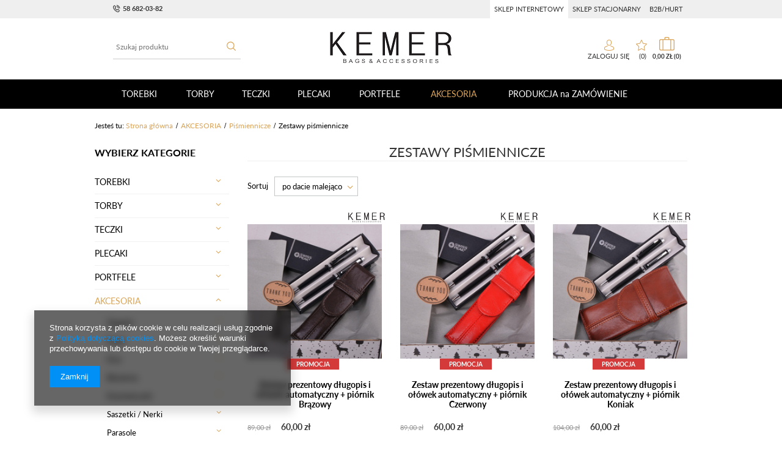

--- FILE ---
content_type: text/html; charset=utf-8
request_url: https://kemer.pl/pol_m_AKCESORIA_Pismiennicze_Zestawy-pismiennicze-28497.html
body_size: 29063
content:
<!DOCTYPE html>
<html lang="pl" ><head><meta name='viewport' content='user-scalable=no, initial-scale = 1.0, maximum-scale = 1.0, width=device-width'/><meta http-equiv="Content-Type" content="text/html; charset=utf-8"><title>Zestawy piśmiennicze, piśmiennicze - Upominkarnia.pl</title><meta name="keywords" content="AKCESORIA | Piśmiennicze | Zestawy piśmiennicze | torby, torebki damskie, polskie torebki, aktówki, teczki"><meta name="description" content="Sklep internetowy Upominkarnia.pl sprzedaje wysokiej jakości produkty reklamowe z kategorii zestawy piśmiennicze, piśmiennicze. Jako lider zapewniamy ekspresową realizację zamówień oraz konkurencyjne ceny. Sprawdź i skorzystaj z naszej ciekawej oferty z d"><link rel="icon" href="/gfx/pol/favicon.ico"><meta name="theme-color" content="#333333"><meta name="msapplication-navbutton-color" content="#333333"><meta name="apple-mobile-web-app-status-bar-style" content="#333333"><link rel="stylesheet" type="text/css" href="/gfx/pol/style.css.gzip?r=1682604186"><script type="text/javascript" src="/gfx/pol/shop.js.gzip?r=1682604186"></script><meta name="robots" content="index,follow"><meta name="rating" content="general"><meta name="Author" content="KEMER na bazie IdoSell (www.idosell.com/shop).">
<!-- Begin LoginOptions html -->

<style>
#client_new_social .service_item[data-name="service_Apple"]:before, 
#cookie_login_social_more .service_item[data-name="service_Apple"]:before,
.oscop_contact .oscop_login__service[data-service="Apple"]:before {
    display: block;
    height: 2.6rem;
    content: url('/gfx/standards/apple.svg?r=1743165583');
}
.oscop_contact .oscop_login__service[data-service="Apple"]:before {
    height: auto;
    transform: scale(0.8);
}
#client_new_social .service_item[data-name="service_Apple"]:has(img.service_icon):before,
#cookie_login_social_more .service_item[data-name="service_Apple"]:has(img.service_icon):before,
.oscop_contact .oscop_login__service[data-service="Apple"]:has(img.service_icon):before {
    display: none;
}
</style>

<!-- End LoginOptions html -->

<!-- Open Graph -->
<meta property="og:type" content="website"><meta property="og:url" content="https://kemer.pl/pol_m_AKCESORIA_Pismiennicze_Zestawy-pismiennicze-28497.html
"><meta property="og:title" content="Zestawy piśmiennicze | Piśmiennicze | AKCESORIA - sklep internetowy Kemer.pl"><meta property="og:description" content="Zapoznaj się z naszą ofertą!"><meta property="og:site_name" content="KEMER"><meta property="og:locale" content="pl_PL"><meta property="og:image" content="https://kemer.pl/hpeciai/6edaf72df3e2d4bace82116a3aa4783e/pol_pl_Zestaw-prezentowy-dlugopis-i-olowek-automatyczny-piornik-Brazowy-664899_9.jpg"><meta property="og:image:width" content="420"><meta property="og:image:height" content="420"><link rel="manifest" href="https://kemer.pl/data/include/pwa/1/manifest.json?t=3"><meta name="apple-mobile-web-app-capable" content="yes"><meta name="apple-mobile-web-app-status-bar-style" content="black"><meta name="apple-mobile-web-app-title" content="kemer.pl"><link rel="apple-touch-icon" href="/data/include/pwa/1/icon-128.png"><link rel="apple-touch-startup-image" href="/data/include/pwa/1/logo-512.png" /><meta name="msapplication-TileImage" content="/data/include/pwa/1/icon-144.png"><meta name="msapplication-TileColor" content="#2F3BA2"><meta name="msapplication-starturl" content="/"><script type="application/javascript">var _adblock = true;</script><script async src="/data/include/advertising.js"></script><script type="application/javascript">var statusPWA = {
                online: {
                    txt: "Połączono z internetem",
                    bg: "#5fa341"
                },
                offline: {
                    txt: "Brak połączenia z internetem",
                    bg: "#eb5467"
                }
            }</script><script async type="application/javascript" src="/ajax/js/pwa_online_bar.js?v=1&r=6"></script><script >
window.dataLayer = window.dataLayer || [];
window.gtag = function gtag() {
dataLayer.push(arguments);
}
gtag('consent', 'default', {
'ad_storage': 'denied',
'analytics_storage': 'denied',
'ad_personalization': 'denied',
'ad_user_data': 'denied',
'wait_for_update': 500
});

gtag('set', 'ads_data_redaction', true);
</script><script  class='google_consent_mode_update'>
gtag('consent', 'update', {
'ad_storage': 'granted',
'analytics_storage': 'granted',
'ad_personalization': 'granted',
'ad_user_data': 'granted'
});
</script>
<!-- End Open Graph -->

<link rel="canonical" href="https://kemer.pl/pol_m_AKCESORIA_Pismiennicze_Zestawy-pismiennicze-28497.html" />

                <!-- Global site tag (gtag.js) -->
                <script  async src="https://www.googletagmanager.com/gtag/js?id=AW-10801569755"></script>
                <script >
                    window.dataLayer = window.dataLayer || [];
                    window.gtag = function gtag(){dataLayer.push(arguments);}
                    gtag('js', new Date());
                    
                    gtag('config', 'AW-10801569755', {"allow_enhanced_conversions":true});

                </script>
                <link rel="stylesheet" type="text/css" href="/data/designs/12191_6/gfx/pol/custom.css.gzip?r=1682604578">
<!-- Begin additional html or js -->


<!--1|1|1-->
<script type="text/javascript">
    $.fn.jFlow = function(options) {};
    </script>
    <style type="text/css">
    #search .product_wrapper .firmlogo img {max-height: 40px;}
    #product_description_param .showTip{display:none;}
    .multi_version.product_section .options div.disabled{opacity: 0.4;}
    .projector_page a.product_bundle_icon{width: 15%;}
    /* #imagelightbox{    height: 100% !important;    top: 0 !important;} */
    #imagelightbox-overlay {    z-index: 10000;}
    #projector_form a.firmlogo {
    margin-bottom:5px;
    }
    @media only screen and (max-width: 979px) {
    div.n56183_right2, div.n56183_right3 {width: 83%;}
    div.n56183_left2, div.n56183_left3 { width: 15%;}
    }
    input.n56183_submit {
        background: #eee;
        border: 1px solid #eee;
        color: #000 !important;
        text-decoration: none;
        font-size: 1em;
        padding: 8px 15px;
        font-weight: 400;
        font-family: 'Ebrima','Calibri',Arial,sans-serif;
        display: inline-block;
        cursor: pointer;
        overflow: visible;
        text-align: center;
    }
    input.n56183_submit:hover {
    background: #e6e6e6;
        border: 1px solid #e6e6e6;
        color: #000 !important;
        text-decoration: none;
        font-size: 1em;
        padding: 8px 15px;
        font-weight: 400;
        font-family: 'Ebrima','Calibri',Arial,sans-serif;
        display: inline-block;
        cursor: pointer;
        overflow: visible;
        text-align: center;
    }
    div.product_info_top > div.warranty, div.product_info_top > div.warranty a {
    color:red;
    }
        div.n53696 a.boks_link { 
            margin-bottom: 10px;
            display: block;
        }
        div.n53696 div.boks_text { 
            font-size: 0.92307em;
        }
        #menu_buttons3 div.menu_button_wrapper {
            text-align: left;
        }
        #menu_buttons3 div.boks_title {
            margin-bottom: 15px;
        }
        #menu_buttons3 div.boks_title a {
            font-size: 1.53846em;
            text-decoration: none;
        }
        #menu_buttons3 div.boks_content {
            font-size: 1.0769em;
            line-height: 1.5;
        }
        #menu_buttons3 div.boks_img {
            float: left;
            margin: 0 15px 10px 0;
        }
        #main_banner3 div.boks_main {
            text-align: left;
            /*padding: 15px 30px;*/
        }
        #main_banner3 div.boks_title {
            margin-bottom: 15px;
        }
        #main_banner3 div.boks_title a {
            font-size: 1.53846em;
            text-decoration: none;
        }
        #main_banner3 div.boks_content {
            font-size: 1.0769em;
            line-height: 1.5;
        }
        #main_banner3 div.boks_img {
            float: left;
            margin: 0 15px 10px 0;
        }
        div.n53696 div.boks_text {
            font-size: 0.92307em;
            text-align: left;
        }
        div.n53696 div.menu_button_wrapper {
            margin-bottom: 30px;
            text-align: center;
        }
    
        /**********************/
    
        div.footer_boks {
            float: left;
            line-height: 46px;
            margin-left: 20px;
            margin-right: 10px;
        }
        div.footer_boks a {
            text-decoration: none;
        }
        div.footer_boks_label {
            display: inline-block;
            float: left;
            font-size: 0.92307em;
            margin-right: 15px;
        }
        div.footer_boks_content {
            display: inline-block;
        }
        @media only screen and (min-width: 980px) and (max-width: 1200px) {
            li.contact_phone {
                font-size: 1.692em;
            }
            div.footer_boks {
                margin-left: 0;
            }
        }
        @media only screen and (max-width: 979px) {
            div.footer_boks {
                display: inline-block;
                float: none;
            }
            div.platnosci_54388 {
                text-align: center;
            }
        }
        @media only screen and (min-width: 1200px) {    
            div.platnosci_54388 {
                max-width: none;
                width: 960px;
            }
        }
    
        @media only screen and (max-width: 1200px) {    
            #back-top { display: none !important; }
        }
        /*    #menu_search {
                z-index: 101;
            }*/
        @media only screen and (max-width: 555px) {
    #menu_basket .account_link{background-size:contain;}
    #menu_basket .basket_link{background-size:contain;}
            #menu_buttons2 div.menu_button_wrapper.col-md-6 {
                width: 100%;
                margin: 0;
            }
            .newsletter_title span {
                display: none;
            }
            #menu_newsletter div.col-md-3.col-sm-6.col-xs-12 {
                padding-top: 10px;
            }
        }
        #search_setting h1 {
            text-transform: unset;
        }
        div#quick_pview div.version div.versions_list span {
            background: none;
            border: 1px solid #292929;
            color: inherit !important;
            font-size: unset;
            line-height: normal;
            margin: 0 6px 6px 0;
            max-width: none;
            min-height: auto;
            min-width: auto;
        }
        div#quick_pview div.version div.versions_list span.activ a.projector_version_button {
            background: none repeat scroll 0 0 #ff6825;
            border: 1px solid #ff6825;
        }
        div#quick_pview div.versions_list img {
            max-height: 27px;
            max-width: 27px;
        }
        div#quick_pview a.projector_version_button {
            margin: 0;
        }
        div#quick_pview div.version div.versions_list span.gfx {
            border: 1px solid #fff;
        }
        div#quick_pview div.version div.versions_list span:hover {
            border: 1px solid #ff6825;
        }
        div#quick_pview div.version div.versions_list span.activ {
            background: none;
            border: 1px solid #ff6825;
        }
        div#quick_pview div.version div.versions_list span.gfx a,
        div#quick_pview div.version div.versions_list span.gfx.activ a.projector_version_button {
            background: none;
            border: 0 none;
            padding: 0;
        }
        #menu_buttons3 div.menu_button_wrapper {
            min-height: 269px;
        }
        @media only screen and (max-width: 757px) {
            a.projector_medium_image {
                max-height: auto !important;
                min-height: auto !important;
            }
        }
    #back-top {
    bottom: 115px;
    }
    #projector_form div.bookmarklets_big {
    max-width: 225px;
    }
    #kemer_additional_top #logo {
        width: 230px;
    }
    
    #kemer_additional_top #menu_categories a.level_1 {
      padding: 0 8px;
    }
#menu_filter #filter_buttons{
display: none;
}
    
    </style>
<!--8|1|7-->
<meta name="google-site-verification" content="W6iYOE7Z9qq4ecJ4sUxhv_7YxmfWuju1cynsMhN14I0" />
<!--9|1|8-->
<meta name="p:domain_verify" content="c852c0277fab7364ef8ad31c3945c426"/>
<!--13|1|12-->
<meta name="google-site-verification" content="H-y72W42x9oBLN5Q9A74wIVKJf3KQld_7hw-Cg-I5jk" />
<!--6|1|5-->
<style type="text/css">
    #kemer_additional_top {
        background: none repeat scroll 0 0 #eeeeee;
        border-bottom: 1px solid #dfdfdf;
        height: 76px;
        left: 0;
        position: fixed;
        top: 0;
        width: 100%;
        z-index: 599;
        display: none;
    }
    #kemer_additional_top_inner {
        /*        border-right: 1px solid #dfdfdf;
                height: 76px;
                margin: 0 auto;
                overflow: hidden;
                position: relative;
                width: 1140px;*/
        border-right: 1px solid #dfdfdf;
        height: 76px;
        margin: 0 auto;
        position: relative;
        width: 1140px;
    }
    #kemer_additional_top #logo,
    #kemer_additional_top #menu_categories,
    #kemer_additional_top #menu_search,
    #kemer_additional_top #menu_basket {
        display: inline-block;
        float: none;
        left: 0;
        position: relative;
        top: 0;
    }
    #kemer_additional_top #logo {
        float: left;
        height: 42px;
        margin: 17px 0;
        padding: 0 0 0 10px;
        width: 228px;
    }
    #kemer_additional_top #logo img { 
        max-height: 42px;
        max-width: 200px;
    }
    #kemer_additional_top #menu_categories {
        /*        float: left;
                height: 76px;
                overflow: hidden;
                padding: 20px 0 18px;
                width: 620px;*/
        float: left;
        height: 76px;
        padding: 20px 0 18px;
        position: static;
        width: 620px;
    }
    #kemer_additional_top #menu_search {
        border-left: 1px solid #dfdfdf;
        border-right: 1px solid #dfdfdf;
        float: right;
        height: 76px;
        width: 99px;
    }
    #kemer_additional_top #menu_search #menu_search_text {
        display: none;
        position: absolute;
        right: 25px;
        top: 20px;
        width: 250px;
    }
    #kemer_additional_top #menu_search button {
        color: #292929;
        height: 36px;
        line-height: 36px;
        margin: 20px 32px;
        width: 34px;
    }
    #kemer_additional_top #menu_search button:hover {
        color: #ff7a3d;
    }
    #kemer_additional_top #menu_basket {
        float: right;
        height: 76px;
    }
    #kemer_additional_top #menu_basket a.to_acc {
        display: none;
    }
    #kemer_additional_top #menu_basket a.to_card {
        background: url("/data/include/cms/bannery/basket_bg.png") no-repeat scroll center center;
        border: 0 none;
        display: block;
        float: left;
        height: 30px;
        margin: 23px 0 23px 22px;
        padding: 0;
        text-align: center;
        text-indent: -9999px;
        width: 20px;
    }    
    #kemer_additional_top #menu_basket_info {
        float: right;
    }
    #kemer_additional_top #menu_basket strong.count,
    #kemer_additional_top #menu_basket span.currency {
        display: none;
    }
    #kemer_additional_top #menu_basket a {
        color: #292929;
        font-weight: 400;
        line-height: 76px;
        text-decoration: none;
        vertical-align: middle;
    }
    #kemer_additional_top #menu_categories a.level_1 {
        border-bottom: 6px solid #eeeeee;
    }
    #kemer_additional_top #menu_categories ul.level_2 {
        top: 64px;
        z-index: 999;
    }
</style>
<!--3|1|3-->
<link href='//fonts.googleapis.com/css?family=Open+Sans:400,300,600,700&subset=latin,latin-ext' rel='stylesheet' type='text/css'>
<!--47|1|31| modified: 2021-02-17 13:07:02-->
<script>
$( document ).ready(function() {
    $('.link_shop_b2b a').attr("href", "/Wspolpraca-B2B-Hurt-ccms-pol-71.html")
$('.link_shop_log a').attr("href", "http://kemer.pl/")
$('.link_shop_standard a').attr("href", "/SKLEP-STACJONARNY-ccms-pol-70.html")

if($('.CMS_firm_site').length){
    if(window.location.pathname === $('.link_shop_standard a').attr("href")) {
        $('.link_shop_standard').addClass('active')
    } else {
        $('.link_shop_b2b').addClass('active')
    }
} else {
    $('.link_shop_log').addClass('active')
}
});
</script>

<style>
div.menu_settings_links div{padding: 8px 7px;}
</style>

<!-- End additional html or js -->
<script src="/gfx/pol/menu_filter.js.gzip?r=1682604186"></script></head><body><div id="container" class="search_page 
            
            container"><header class="clearfix "><script type="text/javascript" class="ajaxLoad">
            app_shop.vars.vat_registered = "true";
            app_shop.vars.currency_format = "###,##0.00";
            
                app_shop.vars.currency_before_value = false;
            
                app_shop.vars.currency_space = true;
            
            app_shop.vars.symbol = "zł";
            app_shop.vars.id= "PLN";
            app_shop.vars.baseurl = "http://kemer.pl/";
            app_shop.vars.sslurl= "https://kemer.pl/";
            app_shop.vars.curr_url= "%2Fpol_m_AKCESORIA_Pismiennicze_Zestawy-pismiennicze-28497.html";
            

            var currency_decimal_separator = ',';
            var currency_grouping_separator = ' ';

            
                app_shop.vars.blacklist_extension = ["exe","com","swf","js","php"];
            
                app_shop.vars.blacklist_mime = ["application/javascript","application/octet-stream","message/http","text/javascript","application/x-deb","application/x-javascript","application/x-shockwave-flash","application/x-msdownload"];
            
                app_shop.urls.contact = "/contact-pol.html";
            </script><div id="viewType" style="display:none"></div><div id="menu_settings" class="hidden-phone "><div class="menu_settings_bar container"><div id="top_contact"><a href="tel:586820382">58 682-03-82</a></div><div class="menu_settings_links"><div class="link_shop_log"><a href="#">sklep internetowy</a></div><div class="link_shop_standard"><a href="#">sklep stacjonarny</a></div><div class="link_shop_b2b"><a href="#">b2b/hurt</a></div></div></div></div><form action="https://kemer.pl/search.php" method="get" id="menu_search" class="col-md-4 col-xs-12"><div><input id="menu_search_text" type="text" name="text" class="catcomplete" placeholder="Szukaj produktu"></div><button type="submit" class="btn"><i class="icon-search"></i></button><a href="https://kemer.pl/searching.php" title=""></a></form><div id="logo" data-align="a#css" class="col-md-4 col-xs-12  align_row"><a href="http://kemer.pl/" target="_self"><img src="/data/gfx/mask/pol/logo_1_big.jpg" alt="http://kemer.pl/" width="200" height="52"></a></div><div id="menu_basket" class="col-md-4 empty_bsket"><div class="bsk_wrap"><a href="/basketedit.php?mode=1">0,00 zł<span class="basket_count hidden-phone">
                        (0)
                    </span></a><div class="bt_roll"><div class="bt_roll_sub"><div class="bt_frame"><span class="empty_basket"></span></div></div></div></div><div><a class="account_link link hidden-phone" href="/login.php" rel="nofollow" title="Twoje konto">
                        Zaloguj się
                    </a><a class="wishes_link link" href="/basketedit.php?mode=2" rel="nofollow" title=""><span class="hidden-phone"><span class="visible-desktop"> Ulubione </span><i class="icon-eye-open visible-tablet"></i> (0)</span></a></div></div><div id="menu_categories" class="clearfix dl-menuwrapper"><ul id="mobile_menu"><li><a href="/categories.php" class="mobile_menu dl-trigger"><i class="icon-reorder"></i></a></li></ul><ul class="dl-menu"><li><a  href="/pol_m_TOREBKI-28544.html" target="_self" title="TOREBKI" >TOREBKI</a><ul class="dl-submenu submenu_lvl2"><li class="second_lvl_li"><a class="second_lvl_a" href="/pol_m_TOREBKI_Klasyczne-28545.html" target="_self">Klasyczne</a></li><li class="second_lvl_li"><a class="second_lvl_a" href="/pol_m_TOREBKI_Listonoszki-28546.html" target="_self">Listonoszki</a></li><li class="second_lvl_li"><a class="second_lvl_a" href="/pol_m_TOREBKI_Shopperki-28547.html" target="_self">Shopperki</a></li><li class="second_lvl_li"><a class="second_lvl_a" href="/pol_m_TOREBKI_Wizytowe-28548.html" target="_self">Wizytowe</a></li><li class="second_lvl_li"><a class="second_lvl_a" href="/pol_m_TOREBKI_Kuferki-28550.html" target="_self">Kuferki</a></li><li class="second_lvl_li"><a class="second_lvl_a" href="/pol_m_TOREBKI_Koszyki-28549.html" target="_self">Koszyki</a></li><li class="second_lvl_li"><a class="second_lvl_a" href="/pol_m_TOREBKI_Worki-28551.html" target="_self">Worki</a></li><div class="menu_images pc_images"></div><div class="menu_images mobile_images"></div></ul></li><li><a  href="/pol_m_TORBY-28938.html" target="_self" title="TORBY" >TORBY</a><ul class="dl-submenu submenu_lvl2"><li class="second_lvl_li"><a class="level_2 toggle second_lvl_a" href="/pol_m_TORBY_Torby-podrozne-28099.html" target="_self">Torby podróżne</a><ul class="dl-submenu"><li class="third_lvl_li"><a class="third_lvl_a" href="/pol_m_TORBY_Torby-podrozne_Na-kolach-28100.html" target="_self">Na kołach</a></li><li class="third_lvl_li"><a class="third_lvl_a" href="/pol_m_TORBY_Torby-podrozne_Bez-kol-28101.html" target="_self">Bez kół</a></li><li class="third_lvl_li"><a class="third_lvl_a" href="/pol_m_TORBY_Torby-podrozne_Torby-kabinowe-podreczne-28102.html" target="_self">Torby kabinowe / podręczne</a></li><li class="third_lvl_li"><a class="third_lvl_a" href="/pol_m_TORBY_Torby-podrozne_Ubraniowe-garderoby-28104.html" target="_self">Ubraniowe (garderoby)</a></li><li class="third_lvl_li"><a class="third_lvl_a" href="/pol_m_TORBY_Torby-podrozne_Pilotki-28105.html" target="_self">Pilotki</a></li></ul></li><li class="second_lvl_li"><a class="level_2 toggle second_lvl_a" href="/pol_m_TORBY_Walizki-28091.html" target="_self">Walizki</a><ul class="dl-submenu"><li class="third_lvl_li"><a class="third_lvl_a" href="/pol_m_TORBY_Walizki_Male-kabinowe-28092.html" target="_self">Małe kabinowe</a></li><li class="third_lvl_li"><a class="third_lvl_a" href="/pol_m_TORBY_Walizki_Srednie-28093.html" target="_self">Średnie</a></li><li class="third_lvl_li"><a class="third_lvl_a" href="/pol_m_TORBY_Walizki_Duze-28094.html" target="_self">Duże</a></li><li class="third_lvl_li"><a class="third_lvl_a" href="/pol_m_TORBY_Walizki_Zestawy-28096.html" target="_self">Zestawy</a></li><li class="third_lvl_li"><a class="third_lvl_a" href="/pol_m_TORBY_Walizki_Walizki-dla-dzieci-28097.html" target="_self">Walizki dla dzieci</a></li><li class="third_lvl_li"><a class="third_lvl_a" href="/pol_m_TORBY_Walizki_Akcesoria-podrozne-28098.html" target="_self">Akcesoria podróżne</a></li></ul></li><li class="second_lvl_li"><a class="level_2 toggle second_lvl_a" href="/pol_m_TORBY_Torby-na-ramie-28106.html" target="_self">Torby na ramię</a><ul class="dl-submenu"><li class="third_lvl_li"><a class="third_lvl_a" href="/pol_m_TORBY_Torby-na-ramie_Skorzane-28107.html" target="_self">Skórzane</a></li><li class="third_lvl_li"><a class="third_lvl_a" href="/pol_m_TORBY_Torby-na-ramie_Materialowe-28108.html" target="_self">Materiałowe</a></li><li class="third_lvl_li"><a class="third_lvl_a" href="/pol_m_TORBY_Torby-na-ramie_Na-laptop-28109.html" target="_self">Na laptop</a></li><li class="third_lvl_li"><a class="third_lvl_a" href="/pol_m_TORBY_Torby-na-ramie_Sportowe-fitness-28103.html" target="_self">Sportowe / fitness</a></li></ul></li><li class="second_lvl_li"><a class="level_2 toggle second_lvl_a" href="/pol_m_TORBY_Torby-na-zakupy-28111.html" target="_self">Torby na zakupy</a><ul class="dl-submenu"><li class="third_lvl_li"><a class="third_lvl_a" href="/pol_m_TORBY_Torby-na-zakupy_Wozki-zakupowe-28112.html" target="_self">Wózki zakupowe</a></li><li class="third_lvl_li"><a class="third_lvl_a" href="/pol_m_TORBY_Torby-na-zakupy_Torby-siatki-na-zakupy-28113.html" target="_self">Torby / siatki na zakupy</a></li><li class="third_lvl_li"><a class="third_lvl_a" href="/pol_m_TORBY_Torby-na-zakupy_Koszyki-zakupowe-28114.html" target="_self">Koszyki zakupowe</a></li></ul></li><li class="second_lvl_li"><a class="level_2 toggle second_lvl_a" href="/pol_m_TORBY_Torby-specjalistyczne-28115.html" target="_self">Torby specjalistyczne</a><ul class="dl-submenu"><li class="third_lvl_li"><a class="third_lvl_a" href="/pol_m_TORBY_Torby-specjalistyczne_Torby-termoizolacyjne-do-pizzy-28116.html" target="_self">Torby termoizolacyjne do pizzy</a></li><li class="third_lvl_li"><a class="third_lvl_a" href="/pol_m_TORBY_Torby-specjalistyczne_Torby-termoizolacyjne-28117.html" target="_self">Torby termoizolacyjne</a></li><li class="third_lvl_li"><a class="third_lvl_a" href="/pol_m_TORBY_Torby-specjalistyczne_Torby-i-kosze-rowerowe-28118.html" target="_self">Torby i kosze rowerowe</a></li><li class="third_lvl_li"><a class="third_lvl_a" href="/pol_m_TORBY_Torby-specjalistyczne_Torby-samochodowe-28119.html" target="_self">Torby samochodowe</a></li></ul></li><li class="second_lvl_li"><a class="second_lvl_a" href="/pol_m_TORBY_Torby-lekarskie-29018.html" target="_self">Torby lekarskie</a></li><li class="second_lvl_li"><a class="second_lvl_a" href="/pol_m_TORBY_Kufry-28120.html" target="_self">Kufry</a></li><div class="menu_images pc_images"></div><div class="menu_images mobile_images"></div></ul></li><li><a  href="/pol_m_TECZKI-28939.html" target="_self" title="TECZKI" >TECZKI</a><ul class="dl-submenu submenu_lvl2"><li class="second_lvl_li"><a class="second_lvl_a" href="/pol_m_TECZKI_Teczki-damskie-28485.html" target="_self">Teczki damskie</a></li><li class="second_lvl_li"><a class="second_lvl_a" href="/pol_m_TECZKI_Teczki-meskie-28486.html" target="_self">Teczki męskie</a></li><li class="second_lvl_li"><a class="second_lvl_a" href="/pol_m_TECZKI_Torby-na-laptop-28489.html" target="_self">Torby na laptop</a></li><li class="second_lvl_li"><a class="second_lvl_a" href="/pol_m_TECZKI_Aktowki-28487.html" target="_self">Aktówki</a></li><li class="second_lvl_li"><a class="second_lvl_a" href="/pol_m_TECZKI_Nesesery-28488.html" target="_self">Nesesery</a></li><div class="menu_images pc_images"></div><div class="menu_images mobile_images"></div></ul></li><li><a  href="/pol_m_PLECAKI-28121.html" target="_self" title="PLECAKI" >PLECAKI</a><ul class="dl-submenu submenu_lvl2"><li class="second_lvl_li"><a class="second_lvl_a" href="/pol_m_PLECAKI_Sportowe-miejskie-28122.html" target="_self">Sportowe / miejskie</a></li><li class="second_lvl_li"><a class="second_lvl_a" href="/pol_m_PLECAKI_Na-laptop-28123.html" target="_self">Na laptop</a></li><li class="second_lvl_li"><a class="second_lvl_a" href="/pol_m_PLECAKI_Na-kolach-28124.html" target="_self">Na kołach</a></li><li class="second_lvl_li"><a class="second_lvl_a" href="/pol_m_PLECAKI_Skorzane-28125.html" target="_self">Skórzane</a></li><li class="second_lvl_li"><a class="second_lvl_a" href="/pol_m_PLECAKI_Turystyczne-28126.html" target="_self">Turystyczne</a></li><li class="second_lvl_li"><a class="second_lvl_a" href="/pol_m_PLECAKI_Dzieciece-28127.html" target="_self">Dziecięce</a></li><li class="second_lvl_li"><a class="second_lvl_a" href="/pol_m_PLECAKI_Plecaczki-damskie-28128.html" target="_self">Plecaczki damskie</a></li><li class="second_lvl_li"><a class="second_lvl_a" href="/pol_m_PLECAKI_Szkolne-tornistry-28129.html" target="_self">Szkolne / tornistry</a></li><li class="second_lvl_li"><a class="second_lvl_a" href="/pol_m_PLECAKI_Worki-29046.html" target="_self">Worki</a></li><div class="menu_images pc_images"></div><div class="menu_images mobile_images"></div></ul></li><li><a  href="/pol_m_PORTFELE-28940.html" target="_self" title="PORTFELE" >PORTFELE</a><ul class="dl-submenu submenu_lvl2"><li class="second_lvl_li"><a class="second_lvl_a" href="/pol_m_PORTFELE_Damskie-28723.html" target="_self">Damskie</a></li><li class="second_lvl_li"><a class="second_lvl_a" href="/pol_m_PORTFELE_Meskie-28724.html" target="_self">Męskie</a></li><li class="second_lvl_li"><a class="second_lvl_a" href="/pol_m_PORTFELE_Bilonowki-28728.html" target="_self">Bilonówki</a></li><div class="menu_images pc_images"></div><div class="menu_images mobile_images"></div></ul></li><li><a  href="/pol_m_AKCESORIA-28941.html" target="_self" title="AKCESORIA" class="active" >AKCESORIA</a><ul class="dl-submenu submenu_lvl2"><li class="second_lvl_li"><a class="level_2 toggle second_lvl_a" href="/pol_m_AKCESORIA_Zegarki-28576.html" target="_self">Zegarki</a><ul class="dl-submenu"><li class="third_lvl_li"><a class="third_lvl_a" href="/pol_m_AKCESORIA_Zegarki_Akcesoria-28580.html" target="_self">Akcesoria</a></li></ul></li><li class="second_lvl_li"><a class="level_2 toggle second_lvl_a" href="/pol_m_AKCESORIA_Paski-28565.html" target="_self">Paski</a><ul class="dl-submenu"><li class="third_lvl_li"><a class="third_lvl_a" href="/pol_m_AKCESORIA_Paski_Damskie-28725.html" target="_self">Damskie</a></li><li class="third_lvl_li"><a class="third_lvl_a" href="/pol_m_AKCESORIA_Paski_Meskie-28726.html" target="_self">Męskie</a></li></ul></li><li class="second_lvl_li"><a class="level_2 toggle second_lvl_a" href="/pol_n_AKCESORIA_Etui-28566.html" target="_self">Etui</a><ul class="dl-submenu"><li class="third_lvl_li"><a class="third_lvl_a" href="/pol_m_AKCESORIA_Etui_Etui-na-dokumenty-28567.html" target="_self">Etui na dokumenty</a></li><li class="third_lvl_li"><a class="third_lvl_a" href="/pol_m_AKCESORIA_Etui_Etui-na-piora-dlugopisy-28568.html" target="_self">Etui na pióra / długopisy</a></li><li class="third_lvl_li"><a class="third_lvl_a" href="/pol_m_AKCESORIA_Etui_Etui-na-karty-wizytowki-28569.html" target="_self">Etui na karty / wizytówki</a></li><li class="third_lvl_li"><a class="third_lvl_a" href="/pol_m_AKCESORIA_Etui_Etui-na-telefon-28570.html" target="_self">Etui na telefon</a></li><li class="third_lvl_li"><a class="third_lvl_a" href="/pol_m_AKCESORIA_Etui_Etui-na-okulary-28571.html" target="_self">Etui na okulary</a></li><li class="third_lvl_li"><a class="third_lvl_a" href="/pol_m_AKCESORIA_Etui_Etui-na-klucze-28572.html" target="_self">Etui na klucze</a></li><li class="third_lvl_li"><a class="third_lvl_a" href="/pol_m_AKCESORIA_Etui_Etui-na-tablet-28573.html" target="_self">Etui na tablet</a></li><li class="third_lvl_li"><a class="third_lvl_a" href="/pol_m_AKCESORIA_Etui_Etui-na-laptop-28574.html" target="_self">Etui na laptop</a></li><li class="third_lvl_li"><a class="third_lvl_a" href="/pol_m_AKCESORIA_Etui_Etui-na-stetoskop-29020.html" target="_self">Etui na stetoskop</a></li><li class="third_lvl_li"><a class="third_lvl_a" href="/pol_m_AKCESORIA_Etui_Etui-inne-28575.html" target="_self">Etui inne</a></li></ul></li><li class="second_lvl_li"><a class="level_2 toggle second_lvl_a" href="/pol_m_AKCESORIA_Bizuteria-28581.html" target="_self">Biżuteria</a><ul class="dl-submenu"><li class="third_lvl_li"><a class="third_lvl_a" href="/pol_m_AKCESORIA_Bizuteria_Naszyjniki-28584.html" target="_self">Naszyjniki</a></li><li class="third_lvl_li"><a class="third_lvl_a" href="/pol_m_AKCESORIA_Bizuteria_Pudelka-28713.html" target="_self">Pudełka</a></li></ul></li><li class="second_lvl_li"><a class="level_2 toggle second_lvl_a" href="/pol_m_AKCESORIA_Kosmetyczki-28591.html" target="_self">Kosmetyczki</a><ul class="dl-submenu"><li class="third_lvl_li"><a class="third_lvl_a" href="/pol_m_AKCESORIA_Kosmetyczki_Materialowe-28592.html" target="_self">Materiałowe</a></li><li class="third_lvl_li"><a class="third_lvl_a" href="/pol_m_AKCESORIA_Kosmetyczki_Skorzane-28593.html" target="_self">Skórzane</a></li><li class="third_lvl_li"><a class="third_lvl_a" href="/pol_m_AKCESORIA_Kosmetyczki_Do-zawieszenia-na-haczyk-28594.html" target="_self">Do zawieszenia (na haczyk)</a></li></ul></li><li class="second_lvl_li"><a class="level_2 toggle second_lvl_a" href="/pol_m_AKCESORIA_Saszetki-Nerki-28595.html" target="_self">Saszetki / Nerki</a><ul class="dl-submenu"><li class="third_lvl_li"><a class="third_lvl_a" href="/pol_m_AKCESORIA_Saszetki-Nerki_Materialowe-28596.html" target="_self">Materiałowe</a></li><li class="third_lvl_li"><a class="third_lvl_a" href="/pol_m_AKCESORIA_Saszetki-Nerki_Skorzane-28597.html" target="_self">Skórzane</a></li></ul></li><li class="second_lvl_li"><a class="level_2 toggle second_lvl_a" href="/pol_m_AKCESORIA_Parasole-28602.html" target="_self">Parasole</a><ul class="dl-submenu"><li class="third_lvl_li"><a class="third_lvl_a" href="/pol_m_AKCESORIA_Parasole_Parasole-damskie-28603.html" target="_self">Parasole damskie</a></li><li class="third_lvl_li"><a class="third_lvl_a" href="/pol_m_AKCESORIA_Parasole_Parasole-meskie-28604.html" target="_self">Parasole męskie</a></li><li class="third_lvl_li"><a class="third_lvl_a" href="/pol_m_AKCESORIA_Parasole_Parasole-rodzinne-28605.html" target="_self">Parasole rodzinne</a></li><li class="third_lvl_li"><a class="third_lvl_a" href="/pol_m_AKCESORIA_Parasole_Parasole-dzieciece-28606.html" target="_self">Parasole dziecięce</a></li></ul></li><li class="second_lvl_li"><a class="level_2 toggle second_lvl_a" href="/pol_n_AKCESORIA_Odziez-i-obuwie-28164.html" target="_self">Odzież i obuwie</a><ul class="dl-submenu"><li class="third_lvl_li"><a class="third_lvl_a" href="/pol_m_AKCESORIA_Odziez-i-obuwie_Szaliki-kominy-chusty-28540.html" target="_self">Szaliki, kominy, chusty</a></li></ul></li><li class="second_lvl_li"><a class="level_2 toggle second_lvl_a" href="/pol_m_AKCESORIA_Zdrowie-i-uroda-28552.html" target="_self">Zdrowie i uroda</a><ul class="dl-submenu"><li class="third_lvl_li"><a class="third_lvl_a" href="/pol_m_AKCESORIA_Zdrowie-i-uroda_Maseczki-28558.html" target="_self">Maseczki</a></li><li class="third_lvl_li"><a class="third_lvl_a" href="/pol_m_AKCESORIA_Zdrowie-i-uroda_Paznokcie-28557.html" target="_self">Paznokcie</a></li></ul></li><li class="second_lvl_li"><a class="level_2 toggle second_lvl_a" href="/pol_m_AKCESORIA_Gadzety-28607.html" target="_self">Gadżety</a><ul class="dl-submenu"><li class="third_lvl_li"><a class="third_lvl_a" href="/pol_m_AKCESORIA_Gadzety_Breloki-28609.html" target="_self">Breloki</a></li><li class="third_lvl_li"><a class="third_lvl_a" href="/pol_m_AKCESORIA_Gadzety_Alkoholowe-28610.html" target="_self">Alkoholowe</a></li><li class="third_lvl_li"><a class="third_lvl_a" href="/pol_m_AKCESORIA_Gadzety_Turystyczne-28611.html" target="_self">Turystyczne</a></li></ul></li><li class="second_lvl_li"><a class="level_2 toggle second_lvl_a" href="/pol_m_AKCESORIA_Upominki-Retro-28616.html" target="_self">Upominki Retro</a><ul class="dl-submenu"><li class="third_lvl_li"><a class="third_lvl_a" href="/pol_m_AKCESORIA_Upominki-Retro_Prezenty-inne-28639.html" target="_self">Prezenty inne</a></li></ul></li><li class="second_lvl_li"><a class="level_2 toggle second_lvl_a" href="/pol_m_AKCESORIA_Akcesoria-dla-Mamy-i-Dziecka-28667.html" target="_self">Akcesoria dla Mamy i Dziecka</a><ul class="dl-submenu"><li class="third_lvl_li"><a class="third_lvl_a" href="/pol_m_AKCESORIA_Akcesoria-dla-Mamy-i-Dziecka_Walizki-dla-dzieci-28682.html" target="_self">Walizki dla dzieci</a></li><li class="third_lvl_li"><a class="third_lvl_a" href="/pol_m_AKCESORIA_Akcesoria-dla-Mamy-i-Dziecka_Plecaki-dzieciece-28683.html" target="_self">Plecaki dziecięce</a></li><li class="third_lvl_li"><a class="third_lvl_a" href="/pol_m_AKCESORIA_Akcesoria-dla-Mamy-i-Dziecka_Plecaki-szkolne-tornistry-28684.html" target="_self">Plecaki szkolne / tornistry</a></li></ul></li><li class="second_lvl_li"><a class="level_2 toggle second_lvl_a" href="/pol_m_AKCESORIA_Pismiennicze-28494.html" target="_self">Piśmiennicze</a><ul class="dl-submenu"><li class="third_lvl_li"><a class="third_lvl_a" href="/pol_m_AKCESORIA_Pismiennicze_Dlugopisy-28505.html" target="_self">Długopisy</a></li><li class="third_lvl_li"><a class="third_lvl_a" href="/pol_m_AKCESORIA_Pismiennicze_Piora-28504.html" target="_self">Pióra</a></li><li class="third_lvl_li"><a class="third_lvl_a" href="/pol_m_AKCESORIA_Pismiennicze_Piora-wieczne-28495.html" target="_self">Pióra wieczne</a></li><li class="third_lvl_li"><a class="third_lvl_a" href="/pol_m_AKCESORIA_Pismiennicze_Zestawy-pismiennicze-28497.html" target="_self">Zestawy piśmiennicze</a></li></ul></li><li class="second_lvl_li"><a class="level_2 toggle second_lvl_a" href="/pol_n_AKCESORIA_Notesy-28506.html" target="_self">Notesy</a><ul class="dl-submenu"><li class="third_lvl_li"><a class="third_lvl_a" href="/pol_m_AKCESORIA_Notesy_Notesy-28507.html" target="_self">Notesy</a></li><li class="third_lvl_li"><a class="third_lvl_a" href="/pol_m_AKCESORIA_Notesy_Notesy-ekologiczne-28508.html" target="_self">Notesy ekologiczne</a></li><li class="third_lvl_li"><a class="third_lvl_a" href="/pol_m_AKCESORIA_Notesy_Notesy-z-dlugopisem-28509.html" target="_self">Notesy z długopisem</a></li></ul></li><li class="second_lvl_li"><a class="level_2 toggle second_lvl_a" href="/pol_m_AKCESORIA_Artykuly-biurowe-28511.html" target="_self">Artykuły biurowe</a><ul class="dl-submenu"><li class="third_lvl_li"><a class="third_lvl_a" href="/pol_m_AKCESORIA_Artykuly-biurowe_Zestawy-upominkowe-28512.html" target="_self">Zestawy upominkowe</a></li><li class="third_lvl_li"><a class="third_lvl_a" href="/pol_m_AKCESORIA_Artykuly-biurowe_Kalkulatory-28513.html" target="_self">Kalkulatory</a></li></ul></li><li class="second_lvl_li"><a class="level_2 toggle second_lvl_a" href="##">Kalendarze</a><ul class="dl-submenu"><li class="third_lvl_li"><a class="third_lvl_a" href="##" target="_blank">calendars</a></li><li class="third_lvl_li"><a class="third_lvl_a" href="##" target="_blank">kalendarzedlabiznesu</a></li><li class="third_lvl_li"><a class="third_lvl_a" href="##" target="_blank">ekalendarze</a></li><li class="third_lvl_li"><a class="third_lvl_a" href="##" target="_blank">katalogkalendarzy</a></li></ul></li><li class="second_lvl_li"><a class="second_lvl_a" href="/pol_m_AKCESORIA_Zestawy-upominkowe-28730.html" target="_self">Zestawy upominkowe</a></li><li class="second_lvl_li"><a class="second_lvl_a" href="/pol_m_AKCESORIA_Piorniki-28614.html" target="_self">Piórniki</a></li><li class="second_lvl_li"><a class="second_lvl_a" href="/pol_m_AKCESORIA_Swiateczne-28615.html" target="_self">Swiąteczne</a></li><li class="second_lvl_li"><a class="second_lvl_a" href="/pol_m_AKCESORIA_Restauracja-29195.html" target="_self">Restauracja</a></li><li class="second_lvl_li"><a class="second_lvl_a" href="/pol_m_AKCESORIA_Hotel-29196.html" target="_self">Hotel</a></li><div class="menu_images pc_images"></div><div class="menu_images mobile_images"></div></ul></li><li><a  href="https://kemer.made-catalogue.com/" target="_self" title="PRODUKCJA na ZAMÓWIENIE" >PRODUKCJA na ZAMÓWIENIE</a></li></ul><div id="menu_banners2"><div class="boks_main">
    <div class="boks_title">
        <a href="#" title="Dostęp do nowoczesnej technologii">
            Dostęp do nowoczesnej technologii
        </a>
    </div>
    <div class="boks_content">
        <div class="boks_img"><img src="/data/include/cms/bannery/torba.png" alt="Obraz" /></div>
        <div class="boks_text">
            Nie tylko sprzedajemy. Zapewniamy pomoc techniczną, włączając w to bezpłatne porady zakupowe. Sugerujemy kontakt telefoniczny lub mailowy wraz z darmową wysyłką po przekroczeniu kwoty transakcji king Opineo.pl). 
        </div>
    </div>
</div><div class="boks_main">
    <div class="boks_title">
        <a href="#" title="Witamy w sklepie Kemer.pl!">
            Witamy w sklepie Kemer.pl!
        </a>
    </div>
    <div class="boks_content">
        <div class="boks_text">
          W naszej ofercie znajdziesz wyroby skórzane i nieskórzane w wielu wzorach i kolorach. Z dumą prezentujemy nasze torebki, aktówki, torby oraz galanterię skórzaną.
        </div>
    </div>
</div><div class="boks_main" style="color: red;">
    <div class="boks_title">
        <a href="#" title="Dostęp do nowoczesnej technologii">
           Najwyższa jakość gwarantowana
        </a>
    </div>
    <div class="boks_content">
        <div class="boks_img"><img src="/data/include/cms/bannery/torba.png" alt="Obraz" /></div>
        <div class="boks_text">
            Produkty KEMER to gwarancja najwyższej jakości na każdym etapie produktu. Dlatego produkty z których jesteśmy nieprzeciętnie dumni zostały oznaczone logo 7 lat Gwarancji!
        </div>
    </div>
</div></div></div><div class="breadcrumbs col-md-12"><div><ol><li><span>Jesteś tu:  </span></li><li class="bc-main"><span><a href="/">Strona główna</a></span></li><li class="bc-item-1"><a href="/pol_m_AKCESORIA-28941.html">AKCESORIA</a></li><li class="bc-item-2"><a href="/pol_m_AKCESORIA_Pismiennicze-28494.html">Piśmiennicze</a></li><li class="bc-active bc-item-3"><span>Zestawy piśmiennicze</span></li></ol></div></div></header><div id="layout" class="row clearfix"><aside class="col-md-3"><div id="menu_categories2"><span class="menu_categories_label">
				Wybierz kategorie
			</span><ul><li><a href="/pol_m_TOREBKI-28544.html" target="_self">TOREBKI<span class="quantity">(822)</span></a><ul class="second_lvl"><li class="second_lvl"><a href="/pol_m_TOREBKI_Klasyczne-28545.html" target="_self">Klasyczne<span class="quantity">(231)</span></a></li><li class="second_lvl"><a href="/pol_m_TOREBKI_Listonoszki-28546.html" target="_self">Listonoszki<span class="quantity">(224)</span></a></li><li class="second_lvl"><a href="/pol_m_TOREBKI_Shopperki-28547.html" target="_self">Shopperki<span class="quantity">(152)</span></a></li><li class="second_lvl"><a href="/pol_m_TOREBKI_Wizytowe-28548.html" target="_self">Wizytowe<span class="quantity">(197)</span></a></li><li class="second_lvl"><a href="/pol_m_TOREBKI_Kuferki-28550.html" target="_self">Kuferki<span class="quantity">(4)</span></a></li><li class="second_lvl"><a href="/pol_m_TOREBKI_Koszyki-28549.html" target="_self">Koszyki<span class="quantity">(2)</span></a></li><li class="second_lvl"><a href="/pol_m_TOREBKI_Worki-28551.html" target="_self">Worki<span class="quantity">(18)</span></a></li></ul></li><li><a href="/pol_m_TORBY-28938.html" target="_self">TORBY<span class="quantity">(2437)</span></a><ul class="second_lvl"><li class="second_lvl"><a href="/pol_m_TORBY_Torby-podrozne-28099.html" target="_self">Torby podróżne<span class="quantity">(208)</span></a><ul class="third_lvl"><li class="third_lvl"><a href="/pol_m_TORBY_Torby-podrozne_Na-kolach-28100.html" target="_self">Na kołach<span class="quantity">(42)</span></a></li><li class="third_lvl"><a href="/pol_m_TORBY_Torby-podrozne_Bez-kol-28101.html" target="_self">Bez kół<span class="quantity">(156)</span></a></li><li class="third_lvl"><a href="/pol_m_TORBY_Torby-podrozne_Torby-kabinowe-podreczne-28102.html" target="_self">Torby kabinowe / podręczne<span class="quantity">(13)</span></a></li><li class="third_lvl"><a href="/pol_m_TORBY_Torby-podrozne_Ubraniowe-garderoby-28104.html" target="_self">Ubraniowe (garderoby)<span class="quantity">(8)</span></a></li><li class="third_lvl"><a href="/pol_m_TORBY_Torby-podrozne_Pilotki-28105.html" target="_self">Pilotki<span class="quantity">(9)</span></a></li></ul></li><li class="second_lvl"><a href="/pol_m_TORBY_Walizki-28091.html" target="_self">Walizki<span class="quantity">(897)</span></a><ul class="third_lvl"><li class="third_lvl"><a href="/pol_m_TORBY_Walizki_Male-kabinowe-28092.html" target="_self">Małe kabinowe<span class="quantity">(341)</span></a></li><li class="third_lvl"><a href="/pol_m_TORBY_Walizki_Srednie-28093.html" target="_self">Średnie<span class="quantity">(343)</span></a></li><li class="third_lvl"><a href="/pol_m_TORBY_Walizki_Duze-28094.html" target="_self">Duże<span class="quantity">(72)</span></a></li><li class="third_lvl"><a href="/pol_m_TORBY_Walizki_Zestawy-28096.html" target="_self">Zestawy<span class="quantity">(101)</span></a></li><li class="third_lvl"><a href="/pol_m_TORBY_Walizki_Walizki-dla-dzieci-28097.html" target="_self">Walizki dla dzieci<span class="quantity">(10)</span></a></li><li class="third_lvl"><a href="/pol_m_TORBY_Walizki_Akcesoria-podrozne-28098.html" target="_self">Akcesoria podróżne<span class="quantity">(38)</span></a></li></ul></li><li class="second_lvl"><a href="/pol_m_TORBY_Torby-na-ramie-28106.html" target="_self">Torby na ramię<span class="quantity">(629)</span></a><ul class="third_lvl"><li class="third_lvl"><a href="/pol_m_TORBY_Torby-na-ramie_Skorzane-28107.html" target="_self">Skórzane<span class="quantity">(193)</span></a></li><li class="third_lvl"><a href="/pol_m_TORBY_Torby-na-ramie_Materialowe-28108.html" target="_self">Materiałowe<span class="quantity">(184)</span></a></li><li class="third_lvl"><a href="/pol_m_TORBY_Torby-na-ramie_Na-laptop-28109.html" target="_self">Na laptop<span class="quantity">(162)</span></a></li><li class="third_lvl"><a href="/pol_m_TORBY_Torby-na-ramie_Sportowe-fitness-28103.html" target="_self">Sportowe / fitness<span class="quantity">(113)</span></a></li></ul></li><li class="second_lvl"><a href="/pol_m_TORBY_Torby-na-zakupy-28111.html" target="_self">Torby na zakupy<span class="quantity">(445)</span></a><ul class="third_lvl"><li class="third_lvl"><a href="/pol_m_TORBY_Torby-na-zakupy_Wozki-zakupowe-28112.html" target="_self">Wózki zakupowe<span class="quantity">(42)</span></a></li><li class="third_lvl"><a href="/pol_m_TORBY_Torby-na-zakupy_Torby-siatki-na-zakupy-28113.html" target="_self">Torby / siatki na zakupy<span class="quantity">(390)</span></a></li><li class="third_lvl"><a href="/pol_m_TORBY_Torby-na-zakupy_Koszyki-zakupowe-28114.html" target="_self">Koszyki zakupowe<span class="quantity">(13)</span></a></li></ul></li><li class="second_lvl"><a href="/pol_m_TORBY_Torby-specjalistyczne-28115.html" target="_self">Torby specjalistyczne<span class="quantity">(222)</span></a><ul class="third_lvl"><li class="third_lvl"><a href="/pol_m_TORBY_Torby-specjalistyczne_Torby-termoizolacyjne-do-pizzy-28116.html" target="_self">Torby termoizolacyjne do pizzy<span class="quantity">(14)</span></a></li><li class="third_lvl"><a href="/pol_m_TORBY_Torby-specjalistyczne_Torby-termoizolacyjne-28117.html" target="_self">Torby termoizolacyjne<span class="quantity">(202)</span></a></li><li class="third_lvl"><a href="/pol_m_TORBY_Torby-specjalistyczne_Torby-i-kosze-rowerowe-28118.html" target="_self">Torby i kosze rowerowe<span class="quantity">(6)</span></a></li><li class="third_lvl"><a href="/pol_m_TORBY_Torby-specjalistyczne_Torby-samochodowe-28119.html" target="_self">Torby samochodowe<span class="quantity">(1)</span></a></li></ul></li><li class="second_lvl"><a href="/pol_m_TORBY_Torby-lekarskie-29018.html" target="_self">Torby lekarskie<span class="quantity">(45)</span></a></li><li class="second_lvl"><a href="/pol_m_TORBY_Kufry-28120.html" target="_self">Kufry<span class="quantity">(11)</span></a></li></ul></li><li><a href="/pol_m_TECZKI-28939.html" target="_self">TECZKI<span class="quantity">(413)</span></a><ul class="second_lvl"><li class="second_lvl"><a href="/pol_m_TECZKI_Teczki-damskie-28485.html" target="_self">Teczki damskie<span class="quantity">(149)</span></a></li><li class="second_lvl"><a href="/pol_m_TECZKI_Teczki-meskie-28486.html" target="_self">Teczki męskie<span class="quantity">(195)</span></a></li><li class="second_lvl"><a href="/pol_m_TECZKI_Torby-na-laptop-28489.html" target="_self">Torby na laptop<span class="quantity">(17)</span></a></li><li class="second_lvl"><a href="/pol_m_TECZKI_Aktowki-28487.html" target="_self">Aktówki<span class="quantity">(102)</span></a></li><li class="second_lvl"><a href="/pol_m_TECZKI_Nesesery-28488.html" target="_self">Nesesery<span class="quantity">(17)</span></a></li></ul></li><li><a href="/pol_m_PLECAKI-28121.html" target="_self">PLECAKI<span class="quantity">(708)</span></a><ul class="second_lvl"><li class="second_lvl"><a href="/pol_m_PLECAKI_Sportowe-miejskie-28122.html" target="_self">Sportowe / miejskie<span class="quantity">(429)</span></a></li><li class="second_lvl"><a href="/pol_m_PLECAKI_Na-laptop-28123.html" target="_self">Na laptop<span class="quantity">(121)</span></a></li><li class="second_lvl"><a href="/pol_m_PLECAKI_Na-kolach-28124.html" target="_self">Na kołach<span class="quantity">(5)</span></a></li><li class="second_lvl"><a href="/pol_m_PLECAKI_Skorzane-28125.html" target="_self">Skórzane<span class="quantity">(45)</span></a></li><li class="second_lvl"><a href="/pol_m_PLECAKI_Turystyczne-28126.html" target="_self">Turystyczne<span class="quantity">(12)</span></a></li><li class="second_lvl"><a href="/pol_m_PLECAKI_Dzieciece-28127.html" target="_self">Dziecięce<span class="quantity">(30)</span></a></li><li class="second_lvl"><a href="/pol_m_PLECAKI_Plecaczki-damskie-28128.html" target="_self">Plecaczki damskie<span class="quantity">(14)</span></a></li><li class="second_lvl"><a href="/pol_m_PLECAKI_Szkolne-tornistry-28129.html" target="_self">Szkolne / tornistry<span class="quantity">(5)</span></a></li><li class="second_lvl"><a href="/pol_m_PLECAKI_Worki-29046.html" target="_self">Worki<span class="quantity">(91)</span></a></li></ul></li><li><a href="/pol_m_PORTFELE-28940.html" target="_self">PORTFELE<span class="quantity">(582)</span></a><ul class="second_lvl"><li class="second_lvl"><a href="/pol_m_PORTFELE_Damskie-28723.html" target="_self">Damskie<span class="quantity">(282)</span></a></li><li class="second_lvl"><a href="/pol_m_PORTFELE_Meskie-28724.html" target="_self">Męskie<span class="quantity">(274)</span></a></li><li class="second_lvl"><a href="/pol_m_PORTFELE_Bilonowki-28728.html" target="_self">Bilonówki<span class="quantity">(27)</span></a></li></ul></li><li class="first_lvl active"><a href="/pol_m_AKCESORIA-28941.html" target="_self">AKCESORIA<span class="quantity">(2033)</span></a><ul class="second_lvl"><li class="second_lvl"><a href="/pol_m_AKCESORIA_Zegarki-28576.html" target="_self">Zegarki<span class="quantity">(11)</span></a><ul class="third_lvl"><li class="third_lvl"><a href="/pol_m_AKCESORIA_Zegarki_Akcesoria-28580.html" target="_self">Akcesoria<span class="quantity">(11)</span></a></li></ul></li><li class="second_lvl"><a href="/pol_m_AKCESORIA_Paski-28565.html" target="_self">Paski<span class="quantity">(194)</span></a><ul class="third_lvl"><li class="third_lvl"><a href="/pol_m_AKCESORIA_Paski_Damskie-28725.html" target="_self">Damskie<span class="quantity">(48)</span></a></li><li class="third_lvl"><a href="/pol_m_AKCESORIA_Paski_Meskie-28726.html" target="_self">Męskie<span class="quantity">(147)</span></a></li></ul></li><li class="second_lvl"><a href="/pol_n_AKCESORIA_Etui-28566.html" target="_self">Etui<span class="quantity">(387)</span></a><ul class="third_lvl"><li class="third_lvl"><a href="/pol_m_AKCESORIA_Etui_Etui-na-dokumenty-28567.html" target="_self">Etui na dokumenty<span class="quantity">(36)</span></a></li><li class="third_lvl"><a href="/pol_m_AKCESORIA_Etui_Etui-na-piora-dlugopisy-28568.html" target="_self">Etui na pióra / długopisy<span class="quantity">(101)</span></a></li><li class="third_lvl"><a href="/pol_m_AKCESORIA_Etui_Etui-na-karty-wizytowki-28569.html" target="_self">Etui na karty / wizytówki<span class="quantity">(112)</span></a></li><li class="third_lvl"><a href="/pol_m_AKCESORIA_Etui_Etui-na-telefon-28570.html" target="_self">Etui na telefon<span class="quantity">(8)</span></a></li><li class="third_lvl"><a href="/pol_m_AKCESORIA_Etui_Etui-na-okulary-28571.html" target="_self">Etui na okulary<span class="quantity">(26)</span></a></li><li class="third_lvl"><a href="/pol_m_AKCESORIA_Etui_Etui-na-klucze-28572.html" target="_self">Etui na klucze<span class="quantity">(76)</span></a></li><li class="third_lvl"><a href="/pol_m_AKCESORIA_Etui_Etui-na-tablet-28573.html" target="_self">Etui na tablet<span class="quantity">(2)</span></a></li><li class="third_lvl"><a href="/pol_m_AKCESORIA_Etui_Etui-na-laptop-28574.html" target="_self">Etui na laptop<span class="quantity">(7)</span></a></li><li class="third_lvl"><a href="/pol_m_AKCESORIA_Etui_Etui-na-stetoskop-29020.html" target="_self">Etui na stetoskop<span class="quantity">(5)</span></a></li><li class="third_lvl"><a href="/pol_m_AKCESORIA_Etui_Etui-inne-28575.html" target="_self">Etui inne<span class="quantity">(16)</span></a></li></ul></li><li class="second_lvl"><a href="/pol_m_AKCESORIA_Bizuteria-28581.html" target="_self">Biżuteria<span class="quantity">(12)</span></a><ul class="third_lvl"><li class="third_lvl"><a href="/pol_m_AKCESORIA_Bizuteria_Naszyjniki-28584.html" target="_self">Naszyjniki<span class="quantity">(1)</span></a></li><li class="third_lvl"><a href="/pol_m_AKCESORIA_Bizuteria_Pudelka-28713.html" target="_self">Pudełka<span class="quantity">(11)</span></a></li></ul></li><li class="second_lvl"><a href="/pol_m_AKCESORIA_Kosmetyczki-28591.html" target="_self">Kosmetyczki<span class="quantity">(197)</span></a><ul class="third_lvl"><li class="third_lvl"><a href="/pol_m_AKCESORIA_Kosmetyczki_Materialowe-28592.html" target="_self">Materiałowe<span class="quantity">(128)</span></a></li><li class="third_lvl"><a href="/pol_m_AKCESORIA_Kosmetyczki_Skorzane-28593.html" target="_self">Skórzane<span class="quantity">(63)</span></a></li><li class="third_lvl"><a href="/pol_m_AKCESORIA_Kosmetyczki_Do-zawieszenia-na-haczyk-28594.html" target="_self">Do zawieszenia (na haczyk)<span class="quantity">(6)</span></a></li></ul></li><li class="second_lvl"><a href="/pol_m_AKCESORIA_Saszetki-Nerki-28595.html" target="_self">Saszetki / Nerki<span class="quantity">(114)</span></a><ul class="third_lvl"><li class="third_lvl"><a href="/pol_m_AKCESORIA_Saszetki-Nerki_Materialowe-28596.html" target="_self">Materiałowe<span class="quantity">(54)</span></a></li><li class="third_lvl"><a href="/pol_m_AKCESORIA_Saszetki-Nerki_Skorzane-28597.html" target="_self">Skórzane<span class="quantity">(61)</span></a></li></ul></li><li class="second_lvl"><a href="/pol_m_AKCESORIA_Parasole-28602.html" target="_self">Parasole<span class="quantity">(588)</span></a><ul class="third_lvl"><li class="third_lvl"><a href="/pol_m_AKCESORIA_Parasole_Parasole-damskie-28603.html" target="_self">Parasole damskie<span class="quantity">(476)</span></a></li><li class="third_lvl"><a href="/pol_m_AKCESORIA_Parasole_Parasole-meskie-28604.html" target="_self">Parasole męskie<span class="quantity">(139)</span></a></li><li class="third_lvl"><a href="/pol_m_AKCESORIA_Parasole_Parasole-rodzinne-28605.html" target="_self">Parasole rodzinne<span class="quantity">(33)</span></a></li><li class="third_lvl"><a href="/pol_m_AKCESORIA_Parasole_Parasole-dzieciece-28606.html" target="_self">Parasole dziecięce<span class="quantity">(7)</span></a></li></ul></li><li class="second_lvl"><a href="/pol_n_AKCESORIA_Odziez-i-obuwie-28164.html" target="_self">Odzież i obuwie<span class="quantity">(2)</span></a><ul class="third_lvl"><li class="third_lvl"><a href="/pol_m_AKCESORIA_Odziez-i-obuwie_Szaliki-kominy-chusty-28540.html" target="_self">Szaliki, kominy, chusty<span class="quantity">(2)</span></a></li></ul></li><li class="second_lvl"><a href="/pol_m_AKCESORIA_Zdrowie-i-uroda-28552.html" target="_self">Zdrowie i uroda<span class="quantity">(6)</span></a><ul class="third_lvl"><li class="third_lvl"><a href="/pol_m_AKCESORIA_Zdrowie-i-uroda_Maseczki-28558.html" target="_self">Maseczki<span class="quantity">(4)</span></a></li><li class="third_lvl"><a href="/pol_m_AKCESORIA_Zdrowie-i-uroda_Paznokcie-28557.html" target="_self">Paznokcie<span class="quantity">(2)</span></a></li></ul></li><li class="second_lvl"><a href="/pol_m_AKCESORIA_Gadzety-28607.html" target="_self">Gadżety<span class="quantity">(94)</span></a><ul class="third_lvl"><li class="third_lvl"><a href="/pol_m_AKCESORIA_Gadzety_Breloki-28609.html" target="_self">Breloki<span class="quantity">(82)</span></a></li><li class="third_lvl"><a href="/pol_m_AKCESORIA_Gadzety_Alkoholowe-28610.html" target="_self">Alkoholowe<span class="quantity">(11)</span></a></li><li class="third_lvl"><a href="/pol_m_AKCESORIA_Gadzety_Turystyczne-28611.html" target="_self">Turystyczne<span class="quantity">(2)</span></a></li></ul></li><li class="second_lvl"><a href="/pol_m_AKCESORIA_Upominki-Retro-28616.html" target="_self">Upominki Retro<span class="quantity">(7)</span></a><ul class="third_lvl"><li class="third_lvl"><a href="/pol_m_AKCESORIA_Upominki-Retro_Prezenty-inne-28639.html" target="_self">Prezenty inne<span class="quantity">(7)</span></a></li></ul></li><li class="second_lvl"><a href="/pol_m_AKCESORIA_Akcesoria-dla-Mamy-i-Dziecka-28667.html" target="_self">Akcesoria dla Mamy i Dziecka<span class="quantity">(19)</span></a><ul class="third_lvl"><li class="third_lvl"><a href="/pol_m_AKCESORIA_Akcesoria-dla-Mamy-i-Dziecka_Walizki-dla-dzieci-28682.html" target="_self">Walizki dla dzieci<span class="quantity">(5)</span></a></li><li class="third_lvl"><a href="/pol_m_AKCESORIA_Akcesoria-dla-Mamy-i-Dziecka_Plecaki-dzieciece-28683.html" target="_self">Plecaki dziecięce<span class="quantity">(9)</span></a></li><li class="third_lvl"><a href="/pol_m_AKCESORIA_Akcesoria-dla-Mamy-i-Dziecka_Plecaki-szkolne-tornistry-28684.html" target="_self">Plecaki szkolne / tornistry<span class="quantity">(5)</span></a></li></ul></li><li class="second_lvl active"><a href="/pol_m_AKCESORIA_Pismiennicze-28494.html" target="_self">Piśmiennicze<span class="quantity">(25)</span></a><ul class="third_lvl"><li class="third_lvl"><a href="/pol_m_AKCESORIA_Pismiennicze_Dlugopisy-28505.html" target="_self">Długopisy<span class="quantity">(5)</span></a></li><li class="third_lvl"><a href="/pol_m_AKCESORIA_Pismiennicze_Piora-28504.html" target="_self">Pióra<span class="quantity">(3)</span></a></li><li class="third_lvl"><a href="/pol_m_AKCESORIA_Pismiennicze_Piora-wieczne-28495.html" target="_self">Pióra wieczne<span class="quantity">(2)</span></a></li><li class="third_lvl active"><a href="/pol_m_AKCESORIA_Pismiennicze_Zestawy-pismiennicze-28497.html" target="_self" class="active">Zestawy piśmiennicze<span class="quantity">(21)</span></a></li></ul></li><li class="second_lvl"><a href="/pol_n_AKCESORIA_Notesy-28506.html" target="_self">Notesy<span class="quantity">(105)</span></a><ul class="third_lvl"><li class="third_lvl"><a href="/pol_m_AKCESORIA_Notesy_Notesy-28507.html" target="_self">Notesy<span class="quantity">(102)</span></a></li><li class="third_lvl"><a href="/pol_m_AKCESORIA_Notesy_Notesy-ekologiczne-28508.html" target="_self">Notesy ekologiczne<span class="quantity">(3)</span></a></li><li class="third_lvl"><a href="/pol_m_AKCESORIA_Notesy_Notesy-z-dlugopisem-28509.html" target="_self">Notesy z długopisem<span class="quantity">(2)</span></a></li></ul></li><li class="second_lvl"><a href="/pol_m_AKCESORIA_Artykuly-biurowe-28511.html" target="_self">Artykuły biurowe<span class="quantity">(5)</span></a><ul class="third_lvl"><li class="third_lvl"><a href="/pol_m_AKCESORIA_Artykuly-biurowe_Zestawy-upominkowe-28512.html" target="_self">Zestawy upominkowe<span class="quantity">(2)</span></a></li><li class="third_lvl"><a href="/pol_m_AKCESORIA_Artykuly-biurowe_Kalkulatory-28513.html" target="_self">Kalkulatory<span class="quantity">(3)</span></a></li></ul></li><li class="second_lvl"><a>Kalendarze</a><ul class="third_lvl"><li class="third_lvl"><a target="_blank">calendars</a></li><li class="third_lvl"><a target="_blank">kalendarzedlabiznesu</a></li><li class="third_lvl"><a target="_blank">ekalendarze</a></li><li class="third_lvl"><a target="_blank">katalogkalendarzy</a></li></ul></li><li class="second_lvl"><a href="/pol_m_AKCESORIA_Zestawy-upominkowe-28730.html" target="_self">Zestawy upominkowe<span class="quantity">(29)</span></a></li><li class="second_lvl"><a href="/pol_m_AKCESORIA_Piorniki-28614.html" target="_self">Piórniki<span class="quantity">(62)</span></a></li><li class="second_lvl"><a href="/pol_m_AKCESORIA_Swiateczne-28615.html" target="_self">Swiąteczne<span class="quantity">(8)</span></a></li><li class="second_lvl"><a href="/pol_m_AKCESORIA_Restauracja-29195.html" target="_self">Restauracja<span class="quantity">(150)</span></a></li><li class="second_lvl"><a href="/pol_m_AKCESORIA_Hotel-29196.html" target="_self">Hotel<span class="quantity">(25)</span></a></li></ul></li><li><a href="https://kemer.made-catalogue.com/" target="_self">PRODUKCJA na ZAMÓWIENIE</a></li></ul></div><div class="setMobileGrid" data-item="#menu_search"></div><div class="setMobileGrid" data-item="#menu_navbar"></div><div class="setMobileGrid" data-item="#menu_blog"></div><div class="login_menu_block visible-phone" id="login_menu_block"><a class="sign_in_link" href="/login.php" title=""><i class="icon-user"></i>  Zaloguj się
                            
                        </a><a class="registration_link" href="/client-new.php?register" title=""><i class="icon-lock"></i>  Zarejestruj się
                            
                        </a><div class="visible-phone mobileNewsletter"><a href="/newsletter.php" class="btn-small"><i class="icon-envelope-alt" style="float:left;"></i>Zapisz się do newslettera
              </a></div></div><div class="setMobileGrid" data-item="#menu_settings"></div><div class="setMobileGrid" data-item="#menu_contact"></div><script class="ajaxLoad">
                var filter_ukryj = 'Ukryj część';
                var filter_pokaz = 'Pokaż wszystkie';
            </script><div id="menu_filter" class="bg_alter"><div id="menu_filter_sub"><form id="filter_form" method="get" action="/pol_m_AKCESORIA_Pismiennicze_Zestawy-pismiennicze-28497.html"><input type="hidden" id="filter_price_form" name="filter_price" value=""><input type="hidden" id="filter_traits50_form" name="filter_traits[50]" value=""><input type="hidden" id="filter_traits12331_form" name="filter_traits[12331]" value=""><input type="hidden" id="filter_traits48_form" name="filter_traits[48]" value=""></form><div class="menu_filter_wrapper"><div class="filter_item list_type" id="filter_price"><div class="filter_header"><a href="#toggle_filter_price_content" class="filter_toggle" id="filter_price_toggle" title="Ukryj/Pokaż ten filtr"></a><span>Cena</span><span class="filter_loader" style="display: none;" id="filter_price_loader"></span></div><div class="filter_content" id="filter_price_content"><ul class="filter_price"><li id="filter_price_60-70_box"><input type="checkbox" class="filter_checkbox" id="filter_price_val60-70" value="60-70"><div class="filter_name_wrapper"><label for="filter_price_val60-70">60,00 zł - 70,00 zł</label><span class="filter_quantity" id="filter_price_val60-70_quantity" data-filter="60.00zł - 70.00zł">
                                                                (<span class="filter_quantity_value">6</span>)
                                                            </span></div></li><li id="filter_price_70-80_box"><input type="checkbox" class="filter_checkbox" id="filter_price_val70-80" value="70-80"><div class="filter_name_wrapper"><label for="filter_price_val70-80">70,00 zł - 80,00 zł</label><span class="filter_quantity" id="filter_price_val70-80_quantity" data-filter="70.00zł - 80.00zł">
                                                                (<span class="filter_quantity_value">15</span>)
                                                            </span></div></li></ul><div class="filter_options" id="filter_price_options"><a class="filter_submit" style="display: none" href="#filter_submit" id="filter_price_submit" data-filter="filter_price" title="Zastosuj wybrane filtry">
                                                    Zastosuj
                                                </a></div></div></div><div class="filter_item list_type"><div class="filter_header"><a href="#toggle_filter_price_range_content" class="filter_toggle" id="filter_price_range_toggle" title="Ukryj/Pokaż ten filtr"></a><span>Wprowadź zakres cen</span></div><div class="filter_content" id="filter_price_range_content"><ul class="filter_price_range"><li class="filter_price_range"><input type="hidden" id="min_price_start" value="0"><input type="hidden" id="max_price_start" value="80"><div id="slider-price_wrapper"><div id="slider-price"></div></div><div class="filter_range" id="filter_price_range" data-filter="filter_price"><span class="filter_range_from"></span><span class="filter_range_from_wrapper"><input type="text" class="filter_range_from" id="filter_price_range_from" data-filter="filter_price" value="0"><span class="filter_range_curr">zł</span></span><span class="filter_range_to">-</span><span class="filter_range_to_wrapper"><input type="text" class="filter_range_to" id="filter_price_range_to" data-filter="filter_price" value="80"><span class="filter_range_curr">zł</span></span><span class="filter_submit_range_wrapper"><a class="filter_submit_range" href="#filter_submit" data-filter="filter_price" title="Zastosuj wybrane filtry"><i class="icon-angle-right"></i></a></span></div></li></ul></div></div><div class="filter_item list_type" id="filter_traits50"><div class="filter_header"><a href="#toggle_filter_traits50_content" class="filter_toggle" id="filter_traits50_toggle" title="Ukryj/Pokaż ten filtr"></a><span>Materiał</span><span class="filter_loader" style="display: none;" id="filter_traits50_loader"></span></div><div class="filter_content" id="filter_traits50_content"><ul class="filter_traits50"><li id="filter_traits50_12874_box"><input type="checkbox" class="filter_checkbox" id="filter_traits50_val12874" value="12874"><div class="filter_name_wrapper"><label for="filter_traits50_val12874">Aluminium</label><span class="filter_quantity" id="filter_traits50_val12874_quantity" data-filter="Aluminium">
                                                                (<span class="filter_quantity_value">2</span>)
                                                            </span></div></li><li id="filter_traits50_1484_box"><input type="checkbox" class="filter_checkbox" id="filter_traits50_val1484" value="1484"><div class="filter_name_wrapper"><label for="filter_traits50_val1484">metal</label><span class="filter_quantity" id="filter_traits50_val1484_quantity" data-filter="metal">
                                                                (<span class="filter_quantity_value">13</span>)
                                                            </span></div></li><li id="filter_traits50_13255_box"><input type="checkbox" class="filter_checkbox" id="filter_traits50_val13255" value="13255"><div class="filter_name_wrapper"><label for="filter_traits50_val13255">Papier</label><span class="filter_quantity" id="filter_traits50_val13255_quantity" data-filter="Papier">
                                                                (<span class="filter_quantity_value">4</span>)
                                                            </span></div></li><li id="filter_traits50_52_box"><input type="checkbox" class="filter_checkbox" id="filter_traits50_val52" value="52"><div class="filter_name_wrapper"><label for="filter_traits50_val52">Skóra ekologiczna</label><span class="filter_quantity" id="filter_traits50_val52_quantity" data-filter="Skóra ekologiczna">
                                                                (<span class="filter_quantity_value">9</span>)
                                                            </span></div></li><li id="filter_traits50_51_box"><input type="checkbox" class="filter_checkbox" id="filter_traits50_val51" value="51"><div class="filter_name_wrapper"><label for="filter_traits50_val51">Skóra naturalna</label><span class="filter_quantity" id="filter_traits50_val51_quantity" data-filter="Skóra naturalna">
                                                                (<span class="filter_quantity_value">6</span>)
                                                            </span></div></li><li id="filter_traits50_27207_box"><input type="checkbox" class="filter_checkbox" id="filter_traits50_val27207" value="27207"><div class="filter_name_wrapper"><label for="filter_traits50_val27207">Welur</label><span class="filter_quantity" id="filter_traits50_val27207_quantity" data-filter="Welur">
                                                                (<span class="filter_quantity_value">1</span>)
                                                            </span></div></li></ul><div class="filter_options" id="filter_traits50_options"><a class="filter_submit" style="display: none" href="#filter_submit" id="filter_traits50_submit" data-filter="filter_traits50" title="Zastosuj wybrane filtry">
                                                    Zastosuj
                                                </a></div></div></div><div class="filter_item list_type" id="filter_traits12331"><div class="filter_header"><a href="#toggle_filter_traits12331_content" class="filter_toggle" id="filter_traits12331_toggle" title="Ukryj/Pokaż ten filtr"></a><span>Kolor</span><span class="filter_loader" style="display: none;" id="filter_traits12331_loader"></span></div><div class="filter_content" id="filter_traits12331_content"><ul class="filter_traits12331"><li id="filter_traits12331_12346_box"><input type="checkbox" class="filter_checkbox" id="filter_traits12331_val12346" value="12346"><div class="filter_name_wrapper"><label for="filter_traits12331_val12346">Biały</label><span class="filter_quantity" id="filter_traits12331_val12346_quantity" data-filter="Biały">
                                                                (<span class="filter_quantity_value">1</span>)
                                                            </span></div></li><li id="filter_traits12331_12332_box"><input type="checkbox" class="filter_checkbox" id="filter_traits12331_val12332" value="12332"><div class="filter_name_wrapper"><label for="filter_traits12331_val12332">Brązowy</label><span class="filter_quantity" id="filter_traits12331_val12332_quantity" data-filter="Brązowy">
                                                                (<span class="filter_quantity_value">5</span>)
                                                            </span></div></li><li id="filter_traits12331_12333_box"><input type="checkbox" class="filter_checkbox" id="filter_traits12331_val12333" value="12333"><div class="filter_name_wrapper"><label for="filter_traits12331_val12333">Czarny</label><span class="filter_quantity" id="filter_traits12331_val12333_quantity" data-filter="Czarny">
                                                                (<span class="filter_quantity_value">9</span>)
                                                            </span></div></li><li id="filter_traits12331_12338_box"><input type="checkbox" class="filter_checkbox" id="filter_traits12331_val12338" value="12338"><div class="filter_name_wrapper"><label for="filter_traits12331_val12338">czerwony</label><span class="filter_quantity" id="filter_traits12331_val12338_quantity" data-filter="czerwony">
                                                                (<span class="filter_quantity_value">3</span>)
                                                            </span></div></li><li id="filter_traits12331_12350_box"><input type="checkbox" class="filter_checkbox" id="filter_traits12331_val12350" value="12350"><div class="filter_name_wrapper"><label for="filter_traits12331_val12350">Niebieski</label><span class="filter_quantity" id="filter_traits12331_val12350_quantity" data-filter="Niebieski">
                                                                (<span class="filter_quantity_value">2</span>)
                                                            </span></div></li><li id="filter_traits12331_12348_box"><input type="checkbox" class="filter_checkbox" id="filter_traits12331_val12348" value="12348"><div class="filter_name_wrapper"><label for="filter_traits12331_val12348">Srebrny</label><span class="filter_quantity" id="filter_traits12331_val12348_quantity" data-filter="Srebrny">
                                                                (<span class="filter_quantity_value">5</span>)
                                                            </span></div></li><li id="filter_traits12331_12349_box"><input type="checkbox" class="filter_checkbox" id="filter_traits12331_val12349" value="12349"><div class="filter_name_wrapper"><label for="filter_traits12331_val12349">Złoty</label><span class="filter_quantity" id="filter_traits12331_val12349_quantity" data-filter="Złoty">
                                                                (<span class="filter_quantity_value">1</span>)
                                                            </span></div></li></ul><div class="filter_options" id="filter_traits12331_options"><a class="filter_submit" style="display: none" href="#filter_submit" id="filter_traits12331_submit" data-filter="filter_traits12331" title="Zastosuj wybrane filtry">
                                                    Zastosuj
                                                </a></div></div></div><div class="filter_item list_type" id="filter_traits48"><div class="filter_header"><a href="#toggle_filter_traits48_content" class="filter_toggle" id="filter_traits48_toggle" title="Ukryj/Pokaż ten filtr"></a><span>Orientacja</span><span class="filter_loader" style="display: none;" id="filter_traits48_loader"></span></div><div class="filter_content" id="filter_traits48_content"><ul class="filter_traits48"><li id="filter_traits48_316_box"><input type="checkbox" class="filter_checkbox" id="filter_traits48_val316" value="316"><div class="filter_name_wrapper"><label for="filter_traits48_val316">Pionowa</label><span class="filter_quantity" id="filter_traits48_val316_quantity" data-filter="Pionowa">
                                                                (<span class="filter_quantity_value">6</span>)
                                                            </span></div></li></ul><div class="filter_options" id="filter_traits48_options"><a class="filter_submit" style="display: none" href="#filter_submit" id="filter_traits48_submit" data-filter="filter_traits48" title="Zastosuj wybrane filtry">
                                                    Zastosuj
                                                </a></div></div></div><div id="filter_buttons" class="filter_buttons"><a class="btn-small filters_submit" id="filters_submit" href="#filter_submit" title="Zastosuj wybrane filtry"><span class="hidden-phone">Zastosuj wybrane filtry</span><span class="visible-phone">OK</span></a></div></div></div></div><script src="//maps.googleapis.com/maps/api/js?sensor=false"></script><script class="ajaxLoad">
                menu_filter_init();
            </script><div id="menu_buttons"><div class="menu_button_wrapper"><style type="text/css">
#menu_buttons {overflow: hidden;border-top: 1px solid #ddd; padding: 10px 0; text-align: center; background: #f3f3f3; margin-bottom: 20px;}
</style>

<div itemscope itemtype=" http://schema.org/LocalBusiness" class="col-md-12">
    <span itemprop="name">P.P.H. KEMER LECH MODRZYŃSKI</span> | 
    <meta itemprop="image" content="https://kemer.pl/data/gfx/mask/pol/logo_1_big.png"/>
    <div itemprop="address" itemscope itemtype=" http://schema.org/PostalAddress" style="display: inline;">
        ul. <span itemprop="streetAddress">Plażowa 15</span>
        <span itemprop="postalCode">83-010</span>
        <span itemprop="addressLocality">Straszyn</span>,
        woj. <span itemprop="addressRegion">pomorskie</span>
    </div> | 
    Tel.: <span itemprop="telephone">58 682 89 42</span> | 
    Email: <span itemprop="email">sklep@kemer.pl</span> | 
    <meta itemprop="openingHours" content="Mo-Fr 09:00-17:00" />Godziny pracy: pn.-pt. 9:00 - 17:00
    <meta itemprop="priceRange" content="$$" />
</div></div></div></aside><div id="content" class="col-md-9 col-xs-12"><div class="search_categoriesdescription clearfix"><h1 class="big_label">Zestawy piśmiennicze</h1><span class="navigation_total">
                ilość znalezionych towarów: 
                21</span></div><div id="paging_setting_top" class="paging_setting clearfix"><form class="search_setting clearfix" action="/settings.php"><div class="select_sort"><label for="select_top_sort">Sortuj </label><select class="sort_order" id="select_top_sort" name="sort_order" onchange="submit();"><option value="name-a" class="option_name-a">
                                    po nazwie rosnąco
                                </option><option value="name-d" class="option_name-d">
                                    po nazwie malejąco
                                </option><option value="price-a">po cenie rosnąco</option><option value="price-d">po cenie malejąco</option><option value="date-a">po dacie rosnąco</option><option value="date-d" selected>po dacie malejąco</option></select></div></form><form class="search_setting clearfix" action="/settings.php"><div class="show_filters_wrapper"><a class="btn show_filters visible-phone" href="#menu_filter">
                                Filtrowanie
                            </a></div></form><ul class="pagination"></ul></div><div id="menu_compare_product" style="display:none"><div class="big_label">Dodane do porównania</div><div class="compare_product_sub align_row" data-align="img#css"></div><div class="compare_buttons" style="display:none"><a class="btn-small" id="comparers_remove_btn" href="https://kemer.pl/settings.php?comparers=remove&amp;product=###" title="">
                Usuń produkty
            </a><a class="btn-small" href="https://kemer.pl/product-compare.php" title="" target="_blank">
                Porównaj produkty
            </a></div></div><script>
          app_shop.run(function(){ menu_compare_cache(); }, 'all');
      </script><div id="search" class="row clearfix" data-column="1:1|2:3|3:3|4:3" data-wrapType="separateElements"><div class="
                            product_wrapper col-md-4 col-xs-6 

                            " data-id="664899"><div class="product_wrapper_sub"><a class="firmlogo" href="/firm-pol-1403607212-KEMER.html"><img src="/data/lang/pol/producers/gfx/projector/1403607212_1.jpg" alt="KEMER" title="KEMER"></a><a class="product-icon align_row" data-align="img#css" href="https://kemer.pl/product-pol-664899-Zestaw-prezentowy-dlugopis-i-olowek-automatyczny-piornik-Brazowy.html"><img class="b-lazy" src="/gfx/pol/loader.gif?r=1682604186" data-src-small="/hpeciai/2a5f7ea7932519441d912a93c24631f7/pol_is_Zestaw-prezentowy-dlugopis-i-olowek-automatyczny-piornik-Brazowy-664899jpg" data-src="/hpeciai/1e3e98afc07e28554aed034cf39b3a91/pol_il_Zestaw-prezentowy-dlugopis-i-olowek-automatyczny-piornik-Brazowy-664899jpg" alt="Zestaw prezentowy długopis i ołówek automatyczny + piórnik Brązowy"><strong class="label_icons"><span class="label promo">
                                            promocja
                                        </span></strong></a><h3><a class="product-name" href="https://kemer.pl/product-pol-664899-Zestaw-prezentowy-dlugopis-i-olowek-automatyczny-piornik-Brazowy.html" title="Zestaw prezentowy długopis i ołówek automatyczny + piórnik Brązowy">Zestaw prezentowy długopis i ołówek automatyczny + piórnik Brązowy</a></h3><div class="product_prices"><del class="max-price">89,00 zł</del><span class="price">60,00 zł</span><a class="btn-regular compare_add" href="settings.php?comparers=add&amp;product=664899" title="Dodaj do porównania"></a><a class="button_observe" href="/basketchange.php?change=add&amp;mode=2&amp;product=664899&amp;size=uniw" rel="nofollow" title="Dodaj do ulubionych"></a></div><div class="search_details"><div class="versions_wrapper"><a class="version_item selected" href="https://kemer.pl/product-pol-664899-Zestaw-prezentowy-dlugopis-i-olowek-automatyczny-piornik-Brazowy.html" data-id="664899"><img src="/hpeciai/29318b51b7a799e1474cf1e9bd0466ad/664899.jpg" alt="Brązowy"></a><a class="version_item" href="https://kemer.pl/product-pol-664896-Zestaw-prezentowy-dlugopis-i-olowek-automatyczny-piornik-Czerwony.html" data-id="664896"><img src="/hpeciai/b1c93e067a90ed0f1e270a5d69d16cbd/664896.jpg" alt="czerwony"></a></div></div><div class="buy_section"><a class="buy_button" href="https://kemer.pl/product-pol-664899-Zestaw-prezentowy-dlugopis-i-olowek-automatyczny-piornik-Brazowy.html">
                                Dodaj do koszyka
                                </a></div></div></div><div class="
                            product_wrapper col-md-4 col-xs-6 

                            " data-id="664896"><div class="product_wrapper_sub"><a class="firmlogo" href="/firm-pol-1403607212-KEMER.html"><img src="/data/lang/pol/producers/gfx/projector/1403607212_1.jpg" alt="KEMER" title="KEMER"></a><a class="product-icon align_row" data-align="img#css" href="https://kemer.pl/product-pol-664896-Zestaw-prezentowy-dlugopis-i-olowek-automatyczny-piornik-Czerwony.html"><img class="b-lazy" src="/gfx/pol/loader.gif?r=1682604186" data-src-small="/hpeciai/908e5e6d0bd3c0aedfb349e3b07caddc/pol_is_Zestaw-prezentowy-dlugopis-i-olowek-automatyczny-piornik-Czerwony-664896jpg" data-src="/hpeciai/af06e38ad741f7385f83551c43bd6f80/pol_il_Zestaw-prezentowy-dlugopis-i-olowek-automatyczny-piornik-Czerwony-664896jpg" alt="Zestaw prezentowy długopis i ołówek automatyczny + piórnik Czerwony"><strong class="label_icons"><span class="label promo">
                                            promocja
                                        </span></strong></a><h3><a class="product-name" href="https://kemer.pl/product-pol-664896-Zestaw-prezentowy-dlugopis-i-olowek-automatyczny-piornik-Czerwony.html" title="Zestaw prezentowy długopis i ołówek automatyczny + piórnik Czerwony">Zestaw prezentowy długopis i ołówek automatyczny + piórnik Czerwony</a></h3><div class="product_prices"><del class="max-price">89,00 zł</del><span class="price">60,00 zł</span><a class="btn-regular compare_add" href="settings.php?comparers=add&amp;product=664896" title="Dodaj do porównania"></a><a class="button_observe" href="/basketchange.php?change=add&amp;mode=2&amp;product=664896&amp;size=uniw" rel="nofollow" title="Dodaj do ulubionych"></a></div><div class="search_details"><div class="versions_wrapper"><a class="version_item selected" href="https://kemer.pl/product-pol-664896-Zestaw-prezentowy-dlugopis-i-olowek-automatyczny-piornik-Czerwony.html" data-id="664896"><img src="/hpeciai/b1c93e067a90ed0f1e270a5d69d16cbd/664896.jpg" alt="czerwony"></a><a class="version_item" href="https://kemer.pl/product-pol-664899-Zestaw-prezentowy-dlugopis-i-olowek-automatyczny-piornik-Brazowy.html" data-id="664899"><img src="/hpeciai/29318b51b7a799e1474cf1e9bd0466ad/664899.jpg" alt="Brązowy"></a></div></div><div class="buy_section"><a class="buy_button" href="https://kemer.pl/product-pol-664896-Zestaw-prezentowy-dlugopis-i-olowek-automatyczny-piornik-Czerwony.html">
                                Dodaj do koszyka
                                </a></div></div></div><div class="
                            product_wrapper col-md-4 col-xs-6 

                            " data-id="664883"><div class="product_wrapper_sub"><a class="firmlogo" href="/firm-pol-1403607212-KEMER.html"><img src="/data/lang/pol/producers/gfx/projector/1403607212_1.jpg" alt="KEMER" title="KEMER"></a><a class="product-icon align_row" data-align="img#css" href="https://kemer.pl/product-pol-664883-Zestaw-prezentowy-dlugopis-i-olowek-automatyczny-piornik-Koniak.html"><img class="b-lazy" src="/gfx/pol/loader.gif?r=1682604186" data-src-small="/hpeciai/b9343b5f76d2852a638f77c398a43dab/pol_is_Zestaw-prezentowy-dlugopis-i-olowek-automatyczny-piornik-Koniak-664883jpg" data-src="/hpeciai/3bf1aefc5b23d22def03b1a7c8503fbb/pol_il_Zestaw-prezentowy-dlugopis-i-olowek-automatyczny-piornik-Koniak-664883jpg" alt="Zestaw prezentowy długopis i ołówek automatyczny + piórnik Koniak"><strong class="label_icons"><span class="label promo">
                                            promocja
                                        </span></strong></a><h3><a class="product-name" href="https://kemer.pl/product-pol-664883-Zestaw-prezentowy-dlugopis-i-olowek-automatyczny-piornik-Koniak.html" title="Zestaw prezentowy długopis i ołówek automatyczny + piórnik Koniak">Zestaw prezentowy długopis i ołówek automatyczny + piórnik Koniak</a></h3><div class="product_prices"><del class="max-price">104,00 zł</del><span class="price">60,00 zł</span><a class="btn-regular compare_add" href="settings.php?comparers=add&amp;product=664883" title="Dodaj do porównania"></a><a class="button_observe" href="/basketchange.php?change=add&amp;mode=2&amp;product=664883&amp;size=uniw" rel="nofollow" title="Dodaj do ulubionych"></a></div><div class="search_details"><div class="versions_wrapper"><a class="version_item" href="https://kemer.pl/product-pol-664880-Zestaw-prezentowy-dlugopis-i-olowek-automatyczny-piornik-Jasny-braz-T2.html" data-id="664880"><img src="/hpeciai/ad0efdeb9ef12dac84ac473082ea9168/664880.jpg" alt="Brązowy"></a><a class="version_item" href="https://kemer.pl/product-pol-664882-Zestaw-prezentowy-dlugopis-i-olowek-automatyczny-piornik-Jasny-braz-T1.html" data-id="664882"><img src="/hpeciai/748b2162bbaf0ec0c2a27386f5cac547/664882.jpg" alt="Brązowy"></a><a class="version_item" href="https://kemer.pl/product-pol-664879-Zestaw-prezentowy-dlugopis-i-olowek-automatyczny-piornik-Brazowy.html" data-id="664879"><img src="/hpeciai/a4e391782af16a8726465fd3ceaebbb3/664879.jpg" alt="Brązowy"></a><a class="version_item selected" href="https://kemer.pl/product-pol-664883-Zestaw-prezentowy-dlugopis-i-olowek-automatyczny-piornik-Koniak.html" data-id="664883"><img src="/hpeciai/ccbbd1654592faaa7573324d5f072b86/664883.jpg" alt="Brązowy"></a></div></div><div class="buy_section"><a class="buy_button" href="https://kemer.pl/product-pol-664883-Zestaw-prezentowy-dlugopis-i-olowek-automatyczny-piornik-Koniak.html">
                                Dodaj do koszyka
                                </a></div></div></div><div class="
                            product_wrapper col-md-4 col-xs-6 

                            " data-id="664882"><div class="product_wrapper_sub"><a class="firmlogo" href="/firm-pol-1403607212-KEMER.html"><img src="/data/lang/pol/producers/gfx/projector/1403607212_1.jpg" alt="KEMER" title="KEMER"></a><a class="product-icon align_row" data-align="img#css" href="https://kemer.pl/product-pol-664882-Zestaw-prezentowy-dlugopis-i-olowek-automatyczny-piornik-Jasny-braz-T1.html"><img class="b-lazy" src="/gfx/pol/loader.gif?r=1682604186" data-src-small="/hpeciai/58863001b2b990fca62f9d5faff4e371/pol_is_Zestaw-prezentowy-dlugopis-i-olowek-automatyczny-piornik-Jasny-braz-T1-664882jpg" data-src="/hpeciai/4469ae0232a8688b26ae14b61c3575e5/pol_il_Zestaw-prezentowy-dlugopis-i-olowek-automatyczny-piornik-Jasny-braz-T1-664882jpg" alt="Zestaw prezentowy długopis i ołówek automatyczny + piórnik Jasny brąz T1"><strong class="label_icons"><span class="label promo">
                                            promocja
                                        </span><span class="label bestseller">
                                                        Nasz bestseller
                                                    </span></strong></a><h3><a class="product-name" href="https://kemer.pl/product-pol-664882-Zestaw-prezentowy-dlugopis-i-olowek-automatyczny-piornik-Jasny-braz-T1.html" title="Zestaw prezentowy długopis i ołówek automatyczny + piórnik Jasny brąz T1">Zestaw prezentowy długopis i ołówek automatyczny + piórnik Jasny brąz T1</a></h3><div class="product_prices"><del class="max-price">104,00 zł</del><span class="price">60,00 zł</span><a class="btn-regular compare_add" href="settings.php?comparers=add&amp;product=664882" title="Dodaj do porównania"></a><a class="button_observe" href="/basketchange.php?change=add&amp;mode=2&amp;product=664882&amp;size=uniw" rel="nofollow" title="Dodaj do ulubionych"></a></div><div class="search_details"><div class="versions_wrapper"><a class="version_item" href="https://kemer.pl/product-pol-664880-Zestaw-prezentowy-dlugopis-i-olowek-automatyczny-piornik-Jasny-braz-T2.html" data-id="664880"><img src="/hpeciai/ad0efdeb9ef12dac84ac473082ea9168/664880.jpg" alt="Brązowy"></a><a class="version_item selected" href="https://kemer.pl/product-pol-664882-Zestaw-prezentowy-dlugopis-i-olowek-automatyczny-piornik-Jasny-braz-T1.html" data-id="664882"><img src="/hpeciai/748b2162bbaf0ec0c2a27386f5cac547/664882.jpg" alt="Brązowy"></a><a class="version_item" href="https://kemer.pl/product-pol-664879-Zestaw-prezentowy-dlugopis-i-olowek-automatyczny-piornik-Brazowy.html" data-id="664879"><img src="/hpeciai/a4e391782af16a8726465fd3ceaebbb3/664879.jpg" alt="Brązowy"></a><a class="version_item" href="https://kemer.pl/product-pol-664883-Zestaw-prezentowy-dlugopis-i-olowek-automatyczny-piornik-Koniak.html" data-id="664883"><img src="/hpeciai/ccbbd1654592faaa7573324d5f072b86/664883.jpg" alt="Brązowy"></a></div></div><div class="buy_section"><a class="buy_button" href="https://kemer.pl/product-pol-664882-Zestaw-prezentowy-dlugopis-i-olowek-automatyczny-piornik-Jasny-braz-T1.html">
                                Dodaj do koszyka
                                </a></div></div></div><div class="
                            product_wrapper col-md-4 col-xs-6 

                            " data-id="664880"><div class="product_wrapper_sub"><a class="firmlogo" href="/firm-pol-1403607212-KEMER.html"><img src="/data/lang/pol/producers/gfx/projector/1403607212_1.jpg" alt="KEMER" title="KEMER"></a><a class="product-icon align_row" data-align="img#css" href="https://kemer.pl/product-pol-664880-Zestaw-prezentowy-dlugopis-i-olowek-automatyczny-piornik-Jasny-braz-T2.html"><img class="b-lazy" src="/gfx/pol/loader.gif?r=1682604186" data-src-small="/hpeciai/2acdeafee5d3e6742dbac5a786ea51a3/pol_is_Zestaw-prezentowy-dlugopis-i-olowek-automatyczny-piornik-Jasny-braz-T2-664880jpg" data-src="/hpeciai/28224b01d6f4efbe00e9ad6e068c1c41/pol_il_Zestaw-prezentowy-dlugopis-i-olowek-automatyczny-piornik-Jasny-braz-T2-664880jpg" alt="Zestaw prezentowy długopis i ołówek automatyczny + piórnik Jasny brąz T2"><strong class="label_icons"><span class="label promo">
                                            promocja
                                        </span></strong></a><h3><a class="product-name" href="https://kemer.pl/product-pol-664880-Zestaw-prezentowy-dlugopis-i-olowek-automatyczny-piornik-Jasny-braz-T2.html" title="Zestaw prezentowy długopis i ołówek automatyczny + piórnik Jasny brąz T2">Zestaw prezentowy długopis i ołówek automatyczny + piórnik Jasny brąz T2</a></h3><div class="product_prices"><del class="max-price">104,00 zł</del><span class="price">60,00 zł</span><a class="btn-regular compare_add" href="settings.php?comparers=add&amp;product=664880" title="Dodaj do porównania"></a><a class="button_observe" href="/basketchange.php?change=add&amp;mode=2&amp;product=664880&amp;size=uniw" rel="nofollow" title="Dodaj do ulubionych"></a></div><div class="search_details"><div class="versions_wrapper"><a class="version_item selected" href="https://kemer.pl/product-pol-664880-Zestaw-prezentowy-dlugopis-i-olowek-automatyczny-piornik-Jasny-braz-T2.html" data-id="664880"><img src="/hpeciai/ad0efdeb9ef12dac84ac473082ea9168/664880.jpg" alt="Brązowy"></a><a class="version_item" href="https://kemer.pl/product-pol-664882-Zestaw-prezentowy-dlugopis-i-olowek-automatyczny-piornik-Jasny-braz-T1.html" data-id="664882"><img src="/hpeciai/748b2162bbaf0ec0c2a27386f5cac547/664882.jpg" alt="Brązowy"></a><a class="version_item" href="https://kemer.pl/product-pol-664879-Zestaw-prezentowy-dlugopis-i-olowek-automatyczny-piornik-Brazowy.html" data-id="664879"><img src="/hpeciai/a4e391782af16a8726465fd3ceaebbb3/664879.jpg" alt="Brązowy"></a><a class="version_item" href="https://kemer.pl/product-pol-664883-Zestaw-prezentowy-dlugopis-i-olowek-automatyczny-piornik-Koniak.html" data-id="664883"><img src="/hpeciai/ccbbd1654592faaa7573324d5f072b86/664883.jpg" alt="Brązowy"></a></div></div><div class="buy_section"><a class="buy_button" href="https://kemer.pl/product-pol-664880-Zestaw-prezentowy-dlugopis-i-olowek-automatyczny-piornik-Jasny-braz-T2.html">
                                Dodaj do koszyka
                                </a></div></div></div><div class="
                            product_wrapper col-md-4 col-xs-6 

                            " data-id="664879"><div class="product_wrapper_sub"><a class="firmlogo" href="/firm-pol-1403607212-KEMER.html"><img src="/data/lang/pol/producers/gfx/projector/1403607212_1.jpg" alt="KEMER" title="KEMER"></a><a class="product-icon align_row" data-align="img#css" href="https://kemer.pl/product-pol-664879-Zestaw-prezentowy-dlugopis-i-olowek-automatyczny-piornik-Brazowy.html"><img class="b-lazy" src="/gfx/pol/loader.gif?r=1682604186" data-src-small="/hpeciai/2735f0ffe2d69e3f2f9feed3295feb79/pol_is_Zestaw-prezentowy-dlugopis-i-olowek-automatyczny-piornik-Brazowy-664879jpg" data-src="/hpeciai/e7899361985dbafa17bbd1bbd8ea500c/pol_il_Zestaw-prezentowy-dlugopis-i-olowek-automatyczny-piornik-Brazowy-664879jpg" alt="Zestaw prezentowy długopis i ołówek automatyczny + piórnik Brązowy"><strong class="label_icons"><span class="label promo">
                                            promocja
                                        </span></strong></a><h3><a class="product-name" href="https://kemer.pl/product-pol-664879-Zestaw-prezentowy-dlugopis-i-olowek-automatyczny-piornik-Brazowy.html" title="Zestaw prezentowy długopis i ołówek automatyczny + piórnik Brązowy">Zestaw prezentowy długopis i ołówek automatyczny + piórnik Brązowy</a></h3><div class="product_prices"><del class="max-price">104,00 zł</del><span class="price">60,00 zł</span><a class="btn-regular compare_add" href="settings.php?comparers=add&amp;product=664879" title="Dodaj do porównania"></a><a class="button_observe" href="/basketchange.php?change=add&amp;mode=2&amp;product=664879&amp;size=uniw" rel="nofollow" title="Dodaj do ulubionych"></a></div><div class="search_details"><div class="versions_wrapper"><a class="version_item" href="https://kemer.pl/product-pol-664880-Zestaw-prezentowy-dlugopis-i-olowek-automatyczny-piornik-Jasny-braz-T2.html" data-id="664880"><img src="/hpeciai/ad0efdeb9ef12dac84ac473082ea9168/664880.jpg" alt="Brązowy"></a><a class="version_item" href="https://kemer.pl/product-pol-664882-Zestaw-prezentowy-dlugopis-i-olowek-automatyczny-piornik-Jasny-braz-T1.html" data-id="664882"><img src="/hpeciai/748b2162bbaf0ec0c2a27386f5cac547/664882.jpg" alt="Brązowy"></a><a class="version_item selected" href="https://kemer.pl/product-pol-664879-Zestaw-prezentowy-dlugopis-i-olowek-automatyczny-piornik-Brazowy.html" data-id="664879"><img src="/hpeciai/a4e391782af16a8726465fd3ceaebbb3/664879.jpg" alt="Brązowy"></a><a class="version_item" href="https://kemer.pl/product-pol-664883-Zestaw-prezentowy-dlugopis-i-olowek-automatyczny-piornik-Koniak.html" data-id="664883"><img src="/hpeciai/ccbbd1654592faaa7573324d5f072b86/664883.jpg" alt="Brązowy"></a></div></div><div class="buy_section"><a class="buy_button" href="https://kemer.pl/product-pol-664879-Zestaw-prezentowy-dlugopis-i-olowek-automatyczny-piornik-Brazowy.html">
                                Dodaj do koszyka
                                </a></div></div></div><div class="
                            product_wrapper col-md-4 col-xs-6 

                            " data-id="118035"><div class="product_wrapper_sub"><a class="firmlogo" href="/firm-pol-1403607212-KEMER.html"><img src="/data/lang/pol/producers/gfx/projector/1403607212_1.jpg" alt="KEMER" title="KEMER"></a><a class="product-icon align_row" data-align="img#css" href="https://kemer.pl/product-pol-118035-Elegancki-zestaw-pismienniczy-KEMER-Czarno-Srebrny.html"><img class="b-lazy" src="/gfx/pol/loader.gif?r=1682604186" data-src-small="/hpeciai/1e214db94ea55299e9a6f16f97fd7af5/pol_is_Elegancki-zestaw-pismienniczy-KEMER-Czarno-Srebrny-118035jpg" data-src="/hpeciai/18bbfa915f28b9b7981d11b94c2d371c/pol_il_Elegancki-zestaw-pismienniczy-KEMER-Czarno-Srebrny-118035jpg" alt="Elegancki zestaw piśmienniczy KEMER Czarno Srebrny"><strong class="label_icons"></strong></a><h3><a class="product-name" href="https://kemer.pl/product-pol-118035-Elegancki-zestaw-pismienniczy-KEMER-Czarno-Srebrny.html" title="Elegancki zestaw piśmienniczy KEMER Czarno Srebrny">Elegancki zestaw piśmienniczy KEMER Czarno Srebrny</a></h3><div class="product_prices"><del class="max-price">104,00 zł</del><span class="price">79,77 zł</span><a class="btn-regular compare_add" href="settings.php?comparers=add&amp;product=118035" title="Dodaj do porównania"></a><a class="button_observe" href="/basketchange.php?change=add&amp;mode=2&amp;product=118035&amp;size=uniw" rel="nofollow" title="Dodaj do ulubionych"></a></div><div class="buy_section"><a class="buy_button" href="https://kemer.pl/product-pol-118035-Elegancki-zestaw-pismienniczy-KEMER-Czarno-Srebrny.html">
                                Dodaj do koszyka
                                </a></div><div class="list_traits"><ul><li><span>Wymiary (cm): </span><div><a href="/tra-pol-59662-140-x-12-mm-dlugopis-pioro.html">140 x 12 mm (długopis, pióro)</a>, <a href="/tra-pol-59663-175-x-70-x-38-mm-pudelko.html">175 x 70 x 38 mm (pudełko)</a></div></li><li><span>Materiał: </span><div><a href="/tra-pol-1484-metal.html">metal</a>, <a href="/tra-pol-52-Skora-ekologiczna.html">Skóra ekologiczna</a></div></li><li><span>Kolory: </span><div><a href="/tra-pol-59701--czarny-srebrny.html"> czarny / srebrny</a></div></li></ul></div></div></div><div class="
                            product_wrapper col-md-4 col-xs-6 

                            " data-id="118034"><div class="product_wrapper_sub"><a class="firmlogo" href="/firm-pol-1403607212-KEMER.html"><img src="/data/lang/pol/producers/gfx/projector/1403607212_1.jpg" alt="KEMER" title="KEMER"></a><a class="product-icon align_row" data-align="img#css" href="https://kemer.pl/product-pol-118034-Zestaw-pismienniczy-KEMER-COLORADO-Niebieski.html"><img class="b-lazy" src="/gfx/pol/loader.gif?r=1682604186" data-src-small="/hpeciai/e10db564b69ad615e1cc8c8fef63a453/pol_is_Zestaw-pismienniczy-KEMER-COLORADO-Niebieski-118034jpg" data-src="/hpeciai/86bb204422ac197072821871e048d65e/pol_il_Zestaw-pismienniczy-KEMER-COLORADO-Niebieski-118034jpg" alt="Zestaw piśmienniczy KEMER COLORADO Niebieski"><strong class="label_icons"></strong></a><h3><a class="product-name" href="https://kemer.pl/product-pol-118034-Zestaw-pismienniczy-KEMER-COLORADO-Niebieski.html" title="Zestaw piśmienniczy KEMER COLORADO Niebieski">Zestaw piśmienniczy KEMER COLORADO Niebieski</a></h3><div class="product_prices"><del class="max-price">104,00 zł</del><span class="price">79,77 zł</span><a class="btn-regular compare_add" href="settings.php?comparers=add&amp;product=118034" title="Dodaj do porównania"></a><a class="button_observe" href="/basketchange.php?change=add&amp;mode=2&amp;product=118034&amp;size=uniw" rel="nofollow" title="Dodaj do ulubionych"></a></div><div class="search_details"><div class="versions_wrapper"><a class="version_item selected" href="https://kemer.pl/product-pol-118034-Zestaw-pismienniczy-KEMER-COLORADO-Niebieski.html" data-id="118034"><img src="/hpeciai/546c300aada3b0d548fcee5ac29e83dc/118034.jpg" alt="Niebieski"></a><a class="version_item" href="https://kemer.pl/product-pol-118028-Zestaw-pismienniczy-KEMER-COLORADO-Bialy.html" data-id="118028"><img src="/hpeciai/f9b8aa861a627472576cf49c42694536/118028.jpg" alt="Biały"></a></div></div><div class="buy_section"><a class="buy_button" href="https://kemer.pl/product-pol-118034-Zestaw-pismienniczy-KEMER-COLORADO-Niebieski.html">
                                Dodaj do koszyka
                                </a></div></div></div><div class="
                            product_wrapper col-md-4 col-xs-6 

                            " data-id="118028"><div class="product_wrapper_sub"><a class="firmlogo" href="/firm-pol-1403607212-KEMER.html"><img src="/data/lang/pol/producers/gfx/projector/1403607212_1.jpg" alt="KEMER" title="KEMER"></a><a class="product-icon align_row" data-align="img#css" href="https://kemer.pl/product-pol-118028-Zestaw-pismienniczy-KEMER-COLORADO-Bialy.html"><img class="b-lazy" src="/gfx/pol/loader.gif?r=1682604186" data-src-small="/hpeciai/5e04a3c6042fc5db5ba35aba50da2016/pol_is_Zestaw-pismienniczy-KEMER-COLORADO-Bialy-118028jpg" data-src="/hpeciai/122451e92b3fd9994a8807ee85b07ebb/pol_il_Zestaw-pismienniczy-KEMER-COLORADO-Bialy-118028jpg" alt="Zestaw piśmienniczy KEMER COLORADO Biały"><strong class="label_icons"></strong></a><h3><a class="product-name" href="https://kemer.pl/product-pol-118028-Zestaw-pismienniczy-KEMER-COLORADO-Bialy.html" title="Zestaw piśmienniczy KEMER COLORADO Biały">Zestaw piśmienniczy KEMER COLORADO Biały</a></h3><div class="product_prices"><del class="max-price">104,00 zł</del><span class="price">79,77 zł</span><a class="btn-regular compare_add" href="settings.php?comparers=add&amp;product=118028" title="Dodaj do porównania"></a><a class="button_observe" href="/basketchange.php?change=add&amp;mode=2&amp;product=118028&amp;size=uniw" rel="nofollow" title="Dodaj do ulubionych"></a></div><div class="search_details"><div class="versions_wrapper"><a class="version_item selected" href="https://kemer.pl/product-pol-118028-Zestaw-pismienniczy-KEMER-COLORADO-Bialy.html" data-id="118028"><img src="/hpeciai/f9b8aa861a627472576cf49c42694536/118028.jpg" alt="Biały"></a><a class="version_item" href="https://kemer.pl/product-pol-118034-Zestaw-pismienniczy-KEMER-COLORADO-Niebieski.html" data-id="118034"><img src="/hpeciai/546c300aada3b0d548fcee5ac29e83dc/118034.jpg" alt="Niebieski"></a></div></div><div class="buy_section"><a class="buy_button" href="https://kemer.pl/product-pol-118028-Zestaw-pismienniczy-KEMER-COLORADO-Bialy.html">
                                Dodaj do koszyka
                                </a></div><div class="list_traits"><ul><li><span>Waga (g): </span><div><a href="/tra-pol-59706-0-25.html">0.25</a></div></li></ul></div></div></div><div class="
                            product_wrapper col-md-4 col-xs-6 

                            " data-id="116986"><div class="product_wrapper_sub"><a class="firmlogo" href="/firm-pol-1403607212-KEMER.html"><img src="/data/lang/pol/producers/gfx/projector/1403607212_1.jpg" alt="KEMER" title="KEMER"></a><a class="product-icon align_row" data-align="img#css" href="https://kemer.pl/product-pol-116986-Zestaw-pismienniczy-KEMER-Curitiba-Czarny-Czerwony.html"><img class="b-lazy" src="/gfx/pol/loader.gif?r=1682604186" data-src-small="/hpeciai/667860539a39e7819defa6fb9d42be25/pol_is_Zestaw-pismienniczy-KEMER-Curitiba-Czarny-Czerwony-116986jpg" data-src="/hpeciai/47ee5dbb9ab37f9ad192f5828ff5d011/pol_il_Zestaw-pismienniczy-KEMER-Curitiba-Czarny-Czerwony-116986jpg" alt="Zestaw piśmienniczy KEMER Curitiba Czarny / Czerwony"><strong class="label_icons"></strong></a><h3><a class="product-name" href="https://kemer.pl/product-pol-116986-Zestaw-pismienniczy-KEMER-Curitiba-Czarny-Czerwony.html" title="Zestaw piśmienniczy KEMER Curitiba Czarny / Czerwony">Zestaw piśmienniczy KEMER Curitiba Czarny / Czerwony</a></h3><div class="product_prices"><del class="max-price">104,00 zł</del><span class="price">79,77 zł</span><a class="btn-regular compare_add" href="settings.php?comparers=add&amp;product=116986" title="Dodaj do porównania"></a><a class="button_observe" href="/basketchange.php?change=add&amp;mode=2&amp;product=116986&amp;size=uniw" rel="nofollow" title="Dodaj do ulubionych"></a></div><div class="search_details"><div class="versions_wrapper"><a class="version_item selected" href="https://kemer.pl/product-pol-116986-Zestaw-pismienniczy-KEMER-Curitiba-Czarny-Czerwony.html" data-id="116986"><img src="/hpeciai/30a3773f411a8f1dc15586032821df75/116986.jpg" alt="Czarny / czerwony"></a><a class="version_item" href="https://kemer.pl/product-pol-116985-Zestaw-pismienniczy-KEMER-Curitiba-Czarny-Niebieski.html" data-id="116985"><img src="/hpeciai/71f2e746882c7fc52749d335b40051d9/116985.jpg" alt="Czarny / niebieski"></a></div></div><div class="buy_section"><a class="buy_button" href="https://kemer.pl/product-pol-116986-Zestaw-pismienniczy-KEMER-Curitiba-Czarny-Czerwony.html">
                                Dodaj do koszyka
                                </a></div></div></div><div class="
                            product_wrapper col-md-4 col-xs-6 

                            " data-id="116985"><div class="product_wrapper_sub"><a class="firmlogo" href="/firm-pol-1403607212-KEMER.html"><img src="/data/lang/pol/producers/gfx/projector/1403607212_1.jpg" alt="KEMER" title="KEMER"></a><a class="product-icon align_row" data-align="img#css" href="https://kemer.pl/product-pol-116985-Zestaw-pismienniczy-KEMER-Curitiba-Czarny-Niebieski.html"><img class="b-lazy" src="/gfx/pol/loader.gif?r=1682604186" data-src-small="/hpeciai/1b9a1b36abb3f7f589f097fc4f2739f7/pol_is_Zestaw-pismienniczy-KEMER-Curitiba-Czarny-Niebieski-116985jpg" data-src="/hpeciai/5d824e2800606b9b01b9d5fcd88bd2b3/pol_il_Zestaw-pismienniczy-KEMER-Curitiba-Czarny-Niebieski-116985jpg" alt="Zestaw piśmienniczy KEMER Curitiba Czarny / Niebieski"><strong class="label_icons"></strong></a><h3><a class="product-name" href="https://kemer.pl/product-pol-116985-Zestaw-pismienniczy-KEMER-Curitiba-Czarny-Niebieski.html" title="Zestaw piśmienniczy KEMER Curitiba Czarny / Niebieski">Zestaw piśmienniczy KEMER Curitiba Czarny / Niebieski</a></h3><div class="product_prices"><del class="max-price">104,00 zł</del><span class="price">79,77 zł</span><a class="btn-regular compare_add" href="settings.php?comparers=add&amp;product=116985" title="Dodaj do porównania"></a><a class="button_observe" href="/basketchange.php?change=add&amp;mode=2&amp;product=116985&amp;size=uniw" rel="nofollow" title="Dodaj do ulubionych"></a></div><div class="search_details"><div class="versions_wrapper"><a class="version_item selected" href="https://kemer.pl/product-pol-116985-Zestaw-pismienniczy-KEMER-Curitiba-Czarny-Niebieski.html" data-id="116985"><img src="/hpeciai/71f2e746882c7fc52749d335b40051d9/116985.jpg" alt="Czarny / niebieski"></a><a class="version_item" href="https://kemer.pl/product-pol-116986-Zestaw-pismienniczy-KEMER-Curitiba-Czarny-Czerwony.html" data-id="116986"><img src="/hpeciai/30a3773f411a8f1dc15586032821df75/116986.jpg" alt="Czarny / czerwony"></a></div></div><div class="buy_section"><a class="buy_button" href="https://kemer.pl/product-pol-116985-Zestaw-pismienniczy-KEMER-Curitiba-Czarny-Niebieski.html">
                                Dodaj do koszyka
                                </a></div></div></div><div class="
                            product_wrapper col-md-4 col-xs-6 

                            " data-id="116427"><div class="product_wrapper_sub"><a class="firmlogo" href="/firm-pol-1403607212-KEMER.html"><img src="/data/lang/pol/producers/gfx/projector/1403607212_1.jpg" alt="KEMER" title="KEMER"></a><a class="product-icon align_row" data-align="img#css" href="https://kemer.pl/product-pol-116427-Zestaw-upominkowy-KEMER-Gallant-Czarny.html"><img class="b-lazy" src="/gfx/pol/loader.gif?r=1682604186" data-src-small="/hpeciai/add707364918d293334f8f67cd324660/pol_is_Zestaw-upominkowy-KEMER-Gallant-Czarny-116427jpg" data-src="/hpeciai/4cc35bba91debd3bd24189af4ab994a6/pol_il_Zestaw-upominkowy-KEMER-Gallant-Czarny-116427jpg" alt="Zestaw upominkowy KEMER Gallant Czarny"><strong class="label_icons"></strong></a><h3><a class="product-name" href="https://kemer.pl/product-pol-116427-Zestaw-upominkowy-KEMER-Gallant-Czarny.html" title="Zestaw upominkowy KEMER Gallant Czarny">Zestaw upominkowy KEMER Gallant Czarny</a></h3><div class="product_prices"><del class="max-price">104,00 zł</del><span class="price">79,77 zł</span><a class="btn-regular compare_add" href="settings.php?comparers=add&amp;product=116427" title="Dodaj do porównania"></a><a class="button_observe" href="/basketchange.php?change=add&amp;mode=2&amp;product=116427&amp;size=uniw" rel="nofollow" title="Dodaj do ulubionych"></a></div><div class="buy_section"><a class="buy_button" href="https://kemer.pl/product-pol-116427-Zestaw-upominkowy-KEMER-Gallant-Czarny.html">
                                Dodaj do koszyka
                                </a></div></div></div><div class="
                            product_wrapper col-md-4 col-xs-6 

                            " data-id="110202"><div class="product_wrapper_sub"><a class="firmlogo" href="/firm-pol-1403607212-KEMER.html"><img src="/data/lang/pol/producers/gfx/projector/1403607212_1.jpg" alt="KEMER" title="KEMER"></a><a class="product-icon align_row" data-align="img#css" href="https://kemer.pl/product-pol-110202-Zestaw-pior-98203641.html"><img class="b-lazy" src="/gfx/pol/loader.gif?r=1682604186" data-src-small="/hpeciai/134401368092ce07b5e090f3d575f4a3/pol_is_Zestaw-pior-98203641-110202png" data-src="/hpeciai/3adf15ac98a2ad7689b7447a541a5e00/pol_il_Zestaw-pior-98203641-110202png" alt="Zestaw piór 98203641"><strong class="label_icons"></strong></a><h3><a class="product-name" href="https://kemer.pl/product-pol-110202-Zestaw-pior-98203641.html" title="Zestaw piór 98203641">Zestaw piór 98203641</a></h3><div class="product_prices"><del class="max-price">104,00 zł</del><span class="price">79,77 zł</span><a class="btn-regular compare_add" href="settings.php?comparers=add&amp;product=110202" title="Dodaj do porównania"></a><a class="button_observe" href="/basketchange.php?change=add&amp;mode=2&amp;product=110202&amp;size=uniw" rel="nofollow" title="Dodaj do ulubionych"></a></div><div class="search_details"><div class="versions_wrapper"><a class="version_item selected" href="https://kemer.pl/product-pol-110202-Zestaw-pior-98203641.html" data-id="110202"><img src="/hpeciai/de33045d140851f0f12d079963b7b233/110202.png" alt="Złoty"></a><a class="version_item" href="https://kemer.pl/product-pol-110144-Zestaw-pior-98203640.html" data-id="110144"><img src="/hpeciai/12fd4d8e384984e765667116b4825278/110144.png" alt="Srebrny"></a></div></div><div class="buy_section"><a class="buy_button" href="https://kemer.pl/product-pol-110202-Zestaw-pior-98203641.html">
                                Dodaj do koszyka
                                </a></div></div></div><div class="
                            product_wrapper col-md-4 col-xs-6 

                            " data-id="110157"><div class="product_wrapper_sub"><a class="firmlogo" href="/firm-pol-1403607212-KEMER.html"><img src="/data/lang/pol/producers/gfx/projector/1403607212_1.jpg" alt="KEMER" title="KEMER"></a><a class="product-icon align_row" data-align="img#css" href="https://kemer.pl/product-pol-110157-Zestaw-pior-98003640.html"><img class="b-lazy" src="/gfx/pol/loader.gif?r=1682604186" data-src-small="/hpeciai/a9ca8d44019d522fec4e4433030ffbfc/pol_is_Zestaw-pior-98003640-110157png" data-src="/hpeciai/6b8597ca5ad34ee55dea4c986383dfcb/pol_il_Zestaw-pior-98003640-110157png" alt="Zestaw piór 98003640"><strong class="label_icons"></strong></a><h3><a class="product-name" href="https://kemer.pl/product-pol-110157-Zestaw-pior-98003640.html" title="Zestaw piór 98003640">Zestaw piór 98003640</a></h3><div class="product_prices"><del class="max-price">104,00 zł</del><span class="price">79,77 zł</span><a class="btn-regular compare_add" href="settings.php?comparers=add&amp;product=110157" title="Dodaj do porównania"></a><a class="button_observe" href="/basketchange.php?change=add&amp;mode=2&amp;product=110157&amp;size=uniw" rel="nofollow" title="Dodaj do ulubionych"></a></div><div class="buy_section"><a class="buy_button" href="https://kemer.pl/product-pol-110157-Zestaw-pior-98003640.html">
                                Dodaj do koszyka
                                </a></div></div></div><div class="
                            product_wrapper col-md-4 col-xs-6 

                            " data-id="110144"><div class="product_wrapper_sub"><a class="firmlogo" href="/firm-pol-1403607212-KEMER.html"><img src="/data/lang/pol/producers/gfx/projector/1403607212_1.jpg" alt="KEMER" title="KEMER"></a><a class="product-icon align_row" data-align="img#css" href="https://kemer.pl/product-pol-110144-Zestaw-pior-98203640.html"><img class="b-lazy" src="/gfx/pol/loader.gif?r=1682604186" data-src-small="/hpeciai/36dfbeb3da4f0347554dcbd2155aa443/pol_is_Zestaw-pior-98203640-110144png" data-src="/hpeciai/3c4db2436aa369bc142b90c47621e1e0/pol_il_Zestaw-pior-98203640-110144png" alt="Zestaw piór 98203640"><strong class="label_icons"></strong></a><h3><a class="product-name" href="https://kemer.pl/product-pol-110144-Zestaw-pior-98203640.html" title="Zestaw piór 98203640">Zestaw piór 98203640</a></h3><div class="product_prices"><del class="max-price">104,00 zł</del><span class="price">79,77 zł</span><a class="btn-regular compare_add" href="settings.php?comparers=add&amp;product=110144" title="Dodaj do porównania"></a><a class="button_observe" href="/basketchange.php?change=add&amp;mode=2&amp;product=110144&amp;size=uniw" rel="nofollow" title="Dodaj do ulubionych"></a></div><div class="search_details"><div class="versions_wrapper"><a class="version_item selected" href="https://kemer.pl/product-pol-110144-Zestaw-pior-98203640.html" data-id="110144"><img src="/hpeciai/12fd4d8e384984e765667116b4825278/110144.png" alt="Srebrny"></a><a class="version_item" href="https://kemer.pl/product-pol-110202-Zestaw-pior-98203641.html" data-id="110202"><img src="/hpeciai/de33045d140851f0f12d079963b7b233/110202.png" alt="Złoty"></a></div></div><div class="buy_section"><a class="buy_button" href="https://kemer.pl/product-pol-110144-Zestaw-pior-98203640.html">
                                Dodaj do koszyka
                                </a></div></div></div><div class="
                            product_wrapper col-md-4 col-xs-6 

                            " data-id="81747"><div class="product_wrapper_sub"><a class="firmlogo" href="/firm-pol-1403607212-KEMER.html"><img src="/data/lang/pol/producers/gfx/projector/1403607212_1.jpg" alt="KEMER" title="KEMER"></a><a class="product-icon align_row" data-align="img#css" href="https://kemer.pl/product-pol-81747-Zestaw-pismienniczy-KEMER-ELEGANCE-Czarny.html"><img class="b-lazy" src="/gfx/pol/loader.gif?r=1682604186" data-src-small="/hpeciai/949921da4a7f123dfd2802a5a499fb19/pol_is_Zestaw-pismienniczy-KEMER-ELEGANCE-Czarny-81747jpg" data-src="/hpeciai/563cd105454a91eb4271c07e4893493b/pol_il_Zestaw-pismienniczy-KEMER-ELEGANCE-Czarny-81747jpg" alt="Zestaw piśmienniczy KEMER ELEGANCE Czarny"><strong class="label_icons"></strong></a><h3><a class="product-name" href="https://kemer.pl/product-pol-81747-Zestaw-pismienniczy-KEMER-ELEGANCE-Czarny.html" title="Zestaw piśmienniczy KEMER ELEGANCE Czarny">Zestaw piśmienniczy KEMER ELEGANCE Czarny</a></h3><div class="product_prices"><del class="max-price">104,00 zł</del><span class="price">79,77 zł</span><a class="btn-regular compare_add" href="settings.php?comparers=add&amp;product=81747" title="Dodaj do porównania"></a><a class="button_observe" href="/basketchange.php?change=add&amp;mode=2&amp;product=81747&amp;size=uniw" rel="nofollow" title="Dodaj do ulubionych"></a></div><div class="buy_section"><a class="buy_button" href="https://kemer.pl/product-pol-81747-Zestaw-pismienniczy-KEMER-ELEGANCE-Czarny.html">
                                Dodaj do koszyka
                                </a></div></div></div><div class="
                            product_wrapper col-md-4 col-xs-6 

                            " data-id="81744"><div class="product_wrapper_sub"><a class="firmlogo" href="/firm-pol-1403607212-KEMER.html"><img src="/data/lang/pol/producers/gfx/projector/1403607212_1.jpg" alt="KEMER" title="KEMER"></a><a class="product-icon align_row" data-align="img#css" href="https://kemer.pl/product-pol-81744-Zestaw-pismienniczy-KEMER-TEXAS-Czarno-Srebrny.html"><img class="b-lazy" src="/gfx/pol/loader.gif?r=1682604186" data-src-small="/hpeciai/1ac724e370c2ce7cb7f48b684ee19dea/pol_is_Zestaw-pismienniczy-KEMER-TEXAS-Czarno-Srebrny-81744jpg" data-src="/hpeciai/843bf4056e45203e6cc5bb4b2da11a5a/pol_il_Zestaw-pismienniczy-KEMER-TEXAS-Czarno-Srebrny-81744jpg" alt="Zestaw piśmienniczy KEMER TEXAS Czarno Srebrny"><strong class="label_icons"></strong></a><h3><a class="product-name" href="https://kemer.pl/product-pol-81744-Zestaw-pismienniczy-KEMER-TEXAS-Czarno-Srebrny.html" title="Zestaw piśmienniczy KEMER TEXAS Czarno Srebrny">Zestaw piśmienniczy KEMER TEXAS Czarno Srebrny</a></h3><div class="product_prices"><del class="max-price">104,00 zł</del><span class="price">79,77 zł</span><a class="btn-regular compare_add" href="settings.php?comparers=add&amp;product=81744" title="Dodaj do porównania"></a><a class="button_observe" href="/basketchange.php?change=add&amp;mode=2&amp;product=81744&amp;size=uniw" rel="nofollow" title="Dodaj do ulubionych"></a></div><div class="buy_section"><a class="buy_button" href="https://kemer.pl/product-pol-81744-Zestaw-pismienniczy-KEMER-TEXAS-Czarno-Srebrny.html">
                                Dodaj do koszyka
                                </a></div><div class="list_traits"><ul><li><span>Materiał: </span><div><a href="/tra-pol-1484-metal.html">metal</a>, <a href="/tra-pol-52-Skora-ekologiczna.html">Skóra ekologiczna</a></div></li><li><span>Wymiary (cm): </span><div><a href="/tra-pol-59677-136-x-sr-12-mm-dlugopis.html">136 x śr. 12 mm (długopis)</a>, <a href="/tra-pol-59678-135-x-sr-12-mm-pioro-kulkowe.html">135 x śr. 12 mm (pióro kulkowe)</a>, <a href="/tra-pol-59679-153-x-43-x-20-mm-etui.html">153 x 43 x 20 mm (etui)</a></div></li><li><span>Kolory: </span><div><a href="/tra-pol-1811-Czarny-srebrny.html">Czarny / srebrny</a></div></li><li><span>Waga (kg): </span><div><a href="/tra-pol-277-0-2.html">0,2</a></div></li></ul></div></div></div><div class="
                            product_wrapper col-md-4 col-xs-6 

                            " data-id="81729"><div class="product_wrapper_sub"><a class="firmlogo" href="/firm-pol-1403607212-KEMER.html"><img src="/data/lang/pol/producers/gfx/projector/1403607212_1.jpg" alt="KEMER" title="KEMER"></a><a class="product-icon align_row" data-align="img#css" href="https://kemer.pl/product-pol-81729-Zestaw-pismienniczy-KEMER-WASHINGTON.html"><img class="b-lazy" src="/gfx/pol/loader.gif?r=1682604186" data-src-small="/hpeciai/d8342ca91ad248d56fd23878fba06cfa/pol_is_Zestaw-pismienniczy-KEMER-WASHINGTON-81729jpg" data-src="/hpeciai/cda4ef7bd933af500b50c7587b626ed0/pol_il_Zestaw-pismienniczy-KEMER-WASHINGTON-81729jpg" alt="Zestaw piśmienniczy KEMER WASHINGTON"><strong class="label_icons"></strong></a><h3><a class="product-name" href="https://kemer.pl/product-pol-81729-Zestaw-pismienniczy-KEMER-WASHINGTON.html" title="Zestaw piśmienniczy KEMER WASHINGTON">Zestaw piśmienniczy KEMER WASHINGTON</a></h3><div class="product_prices"><del class="max-price">104,00 zł</del><span class="price">79,77 zł</span><a class="btn-regular compare_add" href="settings.php?comparers=add&amp;product=81729" title="Dodaj do porównania"></a><a class="button_observe" href="/basketchange.php?change=add&amp;mode=2&amp;product=81729&amp;size=uniw" rel="nofollow" title="Dodaj do ulubionych"></a></div><div class="buy_section"><a class="buy_button" href="https://kemer.pl/product-pol-81729-Zestaw-pismienniczy-KEMER-WASHINGTON.html">
                                Dodaj do koszyka
                                </a></div><div class="list_traits"><ul><li><span>Materiał: </span><div><a href="/tra-pol-1484-metal.html">metal</a>, <a href="/tra-pol-52-Skora-ekologiczna.html">Skóra ekologiczna</a></div></li><li><span>Wymiary (cm): </span><div><a href="/tra-pol-59657-139-x-sr-12-mm-dlugopis.html">139 x śr. 12 mm (długopis)</a>, <a href="/tra-pol-59658-137-x-sr-12-mm-pioro-kulkowe.html">137 x śr.12 mm (pióro kulkowe)</a>, <a href="/tra-pol-59659-185-x-75-x-35-mm-etui.html">185 x 75 x 35 mm (etui)</a></div></li><li><span>Kolory: </span><div><a href="/tra-pol-1811-Czarny-srebrny.html">Czarny / srebrny</a></div></li><li><span>Waga (kg): </span><div><a href="/tra-pol-5221-0-15.html">0,15</a></div></li></ul></div></div></div><div class="
                            product_wrapper col-md-4 col-xs-6 

                            " data-id="81709"><div class="product_wrapper_sub"><a class="firmlogo" href="/firm-pol-1403607212-KEMER.html"><img src="/data/lang/pol/producers/gfx/projector/1403607212_1.jpg" alt="KEMER" title="KEMER"></a><a class="product-icon align_row" data-align="img#css" href="https://kemer.pl/product-pol-81709-Elegancki-zestaw-pismienniczy-KEMER-ARIZONA-Czarny.html"><img class="b-lazy" src="/gfx/pol/loader.gif?r=1682604186" data-src-small="/hpeciai/c1673e7006038311deab5f384e7f4e6b/pol_is_Elegancki-zestaw-pismienniczy-KEMER-ARIZONA-Czarny-81709jpg" data-src="/hpeciai/63b6b5fb4207678d4dffc3c9d9840054/pol_il_Elegancki-zestaw-pismienniczy-KEMER-ARIZONA-Czarny-81709jpg" alt="Elegancki zestaw piśmienniczy KEMER ARIZONA Czarny"><strong class="label_icons"></strong></a><h3><a class="product-name" href="https://kemer.pl/product-pol-81709-Elegancki-zestaw-pismienniczy-KEMER-ARIZONA-Czarny.html" title="Elegancki zestaw piśmienniczy KEMER ARIZONA Czarny">Elegancki zestaw piśmienniczy KEMER ARIZONA Czarny</a></h3><div class="product_prices"><del class="max-price">104,00 zł</del><span class="price">79,77 zł</span><a class="btn-regular compare_add" href="settings.php?comparers=add&amp;product=81709" title="Dodaj do porównania"></a><a class="button_observe" href="/basketchange.php?change=add&amp;mode=2&amp;product=81709&amp;size=uniw" rel="nofollow" title="Dodaj do ulubionych"></a></div><div class="buy_section"><a class="buy_button" href="https://kemer.pl/product-pol-81709-Elegancki-zestaw-pismienniczy-KEMER-ARIZONA-Czarny.html">
                                Dodaj do koszyka
                                </a></div><div class="list_traits"><ul><li><span>Wymiary (cm): </span><div><a href="/tra-pol-56999-140-x-sr-13-mm-dlugopis.html">140 x śr. 13 mm długopis</a>, <a href="/tra-pol-57000-140-x-sr-13-mm-pioro-kulkowe.html">140 x śr. 13 mm pióro kulkowe</a>, <a href="/tra-pol-56203-168-x-75-x-32-mm-etui.html">168 x 75 x 32 mm etui</a></div></li><li><span>Kolory: </span><div><a href="/tra-pol-268494-Czarny.html">Czarny</a></div></li><li><span>Materiał: </span><div><a href="/tra-pol-27207-Welur.html">Welur</a>, <a href="/tra-pol-1484-metal.html">metal</a></div></li><li><span>Waga (kg): </span><div><a href="/tra-pol-5429-0-15.html">0.15</a></div></li></ul></div></div></div><div class="
                            product_wrapper col-md-4 col-xs-6 

                            " data-id="81708"><div class="product_wrapper_sub"><a class="firmlogo" href="/firm-pol-1403607212-KEMER.html"><img src="/data/lang/pol/producers/gfx/projector/1403607212_1.jpg" alt="KEMER" title="KEMER"></a><a class="product-icon align_row" data-align="img#css" href="https://kemer.pl/product-pol-81708-Zestaw-pismienniczy-KEMER-MONTANA-Czerwony.html"><img class="b-lazy" src="/gfx/pol/loader.gif?r=1682604186" data-src-small="/hpeciai/b4f57a7fe8ac5036a18c3afea5f08974/pol_is_Zestaw-pismienniczy-KEMER-MONTANA-Czerwony-81708jpg" data-src="/hpeciai/a2c0c26a3a93f5d4d9f0174c08d19fc8/pol_il_Zestaw-pismienniczy-KEMER-MONTANA-Czerwony-81708jpg" alt="Zestaw piśmienniczy KEMER MONTANA Czerwony"><strong class="label_icons"></strong></a><h3><a class="product-name" href="https://kemer.pl/product-pol-81708-Zestaw-pismienniczy-KEMER-MONTANA-Czerwony.html" title="Zestaw piśmienniczy KEMER MONTANA Czerwony">Zestaw piśmienniczy KEMER MONTANA Czerwony</a></h3><div class="product_prices"><del class="max-price">104,00 zł</del><span class="price">79,77 zł</span><a class="btn-regular compare_add" href="settings.php?comparers=add&amp;product=81708" title="Dodaj do porównania"></a><a class="button_observe" href="/basketchange.php?change=add&amp;mode=2&amp;product=81708&amp;size=uniw" rel="nofollow" title="Dodaj do ulubionych"></a></div><div class="search_details"><div class="versions_wrapper"><a class="version_item selected" href="https://kemer.pl/product-pol-81708-Zestaw-pismienniczy-KEMER-MONTANA-Czerwony.html" data-id="81708"><img src="/hpeciai/4be4c20681ac9325c528cfcd471c8a6e/81708.jpg" alt="Czerwony"></a><a class="version_item" href="https://kemer.pl/product-pol-81707-Zestaw-pismienniczy-KEMER-MONTANA-Czarny.html" data-id="81707"><img src="/hpeciai/6ce32def247e1380fcfda18121f0e51c/81707.jpg" alt="Czarny"></a></div></div><div class="buy_section"><a class="buy_button" href="https://kemer.pl/product-pol-81708-Zestaw-pismienniczy-KEMER-MONTANA-Czerwony.html">
                                Dodaj do koszyka
                                </a></div><div class="list_traits"><ul><li><span>Stan: </span><div><a href="/tra-pol-17-Nowy.html">Nowy</a></div></li><li><span>Materiał: </span><div><a href="/tra-pol-1484-metal.html">metal</a>, <a href="/tra-pol-52-Skora-ekologiczna.html">Skóra ekologiczna</a></div></li><li><span>Wymiary (cm): </span><div><a href="/tra-pol-59691-138-x-sr-10-mm-dlugopis.html">138 x śr. 10 mm (długopis)</a>, <a href="/tra-pol-59692-138-x-sr-10-mm-pioro-kulkowe.html">138 x śr. 10 mm (pióro kulkowe)</a>, <a href="/tra-pol-59693-161-x-58-x-16-mm-etui.html">161 x 58 x 16 mm (etui)</a></div></li><li><span>Waga (kg): </span><div><a href="/tra-pol-277-0-2.html">0,2</a></div></li><li><span>Kolory: </span><div><a href="/tra-pol-2825-Czerwony.html">Czerwony</a></div></li><li><span>Kolor: </span><div><a href="/tra-pol-12338-czerwony.html">czerwony</a></div></li></ul></div></div></div><div class="
                            product_wrapper col-md-4 col-xs-6 

                            " data-id="81707"><div class="product_wrapper_sub"><a class="firmlogo" href="/firm-pol-1403607212-KEMER.html"><img src="/data/lang/pol/producers/gfx/projector/1403607212_1.jpg" alt="KEMER" title="KEMER"></a><a class="product-icon align_row" data-align="img#css" href="https://kemer.pl/product-pol-81707-Zestaw-pismienniczy-KEMER-MONTANA-Czarny.html"><img class="b-lazy" src="/gfx/pol/loader.gif?r=1682604186" data-src-small="/hpeciai/f028922a2faecdc9c10005d6701a0399/pol_is_Zestaw-pismienniczy-KEMER-MONTANA-Czarny-81707jpg" data-src="/hpeciai/a7d471de3711522b2b5eb01bf5a58f80/pol_il_Zestaw-pismienniczy-KEMER-MONTANA-Czarny-81707jpg" alt="Zestaw piśmienniczy KEMER MONTANA Czarny"><strong class="label_icons"></strong></a><h3><a class="product-name" href="https://kemer.pl/product-pol-81707-Zestaw-pismienniczy-KEMER-MONTANA-Czarny.html" title="Zestaw piśmienniczy KEMER MONTANA Czarny">Zestaw piśmienniczy KEMER MONTANA Czarny</a></h3><div class="product_prices"><del class="max-price">104,00 zł</del><span class="price">79,77 zł</span><a class="btn-regular compare_add" href="settings.php?comparers=add&amp;product=81707" title="Dodaj do porównania"></a><a class="button_observe" href="/basketchange.php?change=add&amp;mode=2&amp;product=81707&amp;size=uniw" rel="nofollow" title="Dodaj do ulubionych"></a></div><div class="search_details"><div class="versions_wrapper"><a class="version_item selected" href="https://kemer.pl/product-pol-81707-Zestaw-pismienniczy-KEMER-MONTANA-Czarny.html" data-id="81707"><img src="/hpeciai/6ce32def247e1380fcfda18121f0e51c/81707.jpg" alt="Czarny"></a><a class="version_item" href="https://kemer.pl/product-pol-81708-Zestaw-pismienniczy-KEMER-MONTANA-Czerwony.html" data-id="81708"><img src="/hpeciai/4be4c20681ac9325c528cfcd471c8a6e/81708.jpg" alt="Czerwony"></a></div></div><div class="buy_section"><a class="buy_button" href="https://kemer.pl/product-pol-81707-Zestaw-pismienniczy-KEMER-MONTANA-Czarny.html">
                                Dodaj do koszyka
                                </a></div><div class="list_traits"><ul><li><span>Stan: </span><div><a href="/tra-pol-17-Nowy.html">Nowy</a></div></li><li><span>Materiał: </span><div><a href="/tra-pol-1484-metal.html">metal</a>, <a href="/tra-pol-52-Skora-ekologiczna.html">Skóra ekologiczna</a></div></li><li><span>Wymiary (cm): </span><div><a href="/tra-pol-59691-138-x-sr-10-mm-dlugopis.html">138 x śr. 10 mm (długopis)</a>, <a href="/tra-pol-59692-138-x-sr-10-mm-pioro-kulkowe.html">138 x śr. 10 mm (pióro kulkowe)</a>, <a href="/tra-pol-59693-161-x-58-x-16-mm-etui.html">161 x 58 x 16 mm (etui)</a></div></li><li><span>Kolory: </span><div><a href="/tra-pol-268494-Czarny.html">Czarny</a></div></li><li><span>Waga (kg): </span><div><a href="/tra-pol-59696-0-20.html">0,20</a></div></li><li><span>Kolor: </span><div><a href="/tra-pol-12333-Czarny.html">Czarny</a></div></li></ul></div></div></div></div><div class="paging_setting bottom clearfix" id="search_paging_bottom"><form id="search_setting_bottom" class="search_setting clearfix" action="/settings.php"></form><ul class="pagination pull-right"></ul></div></div></div></div><footer class="container"><div id="footer_links" class="row clearfix container"><ul id="links_footer_1" class="footer_links col-md-3 col-sm-6 col-xs-12"><li><span  title="INFORMACJE" class="footer_links_label" ><span>INFORMACJE</span></span><ul class="footer_links_sub"><li><a href="https://kemer.pl/contact-pol.html" target="_self" title="Kontakt" ><span>Kontakt</span></a></li><li><a href="/pol-terms.html" target="_self" title="Regulamin" ><span>Regulamin</span></a></li><li><a href="/O-firmie-cabout-pol-3.html" target="_self" title="Informacje o firmie" ><span>Informacje o firmie</span></a></li><li><a href="/pol-payments.html" target="_self" title="Formy płatności" ><span>Formy płatności</span></a></li><li><a href="/Formy-przesylki-cabout-pol-12.html" target="_self" title="Formy przesyłki" ><span>Formy przesyłki</span></a></li><li><a href="/pol-privacy-and-cookie-notice.html" target="_self" title="Polityka prywatności i cookies" ><span>Polityka prywatności i cookies</span></a></li></ul></li></ul><ul id="links_footer_2" class="footer_links col-md-3 col-sm-6 col-xs-12"><li><span  title="POMOC" class="footer_links_label" ><span>POMOC</span></span><ul class="footer_links_sub"><li><a href="/searching.php" target="_self" title="Wyszukiwarka" ><span>Wyszukiwarka</span></a></li><li><a href="/order-open.php" target="_self" title="Sprawdź status zamówienia" ><span>Sprawdź status zamówienia</span></a></li><li><a href="/pol-returns-and_replacements.html" target="_self" title="Zwroty - odstąpienie od umowy" ><span>Zwroty - odstąpienie od umowy</span></a></li><li><a href="/Wymiany-i-Reklamacje-cterms-pol-16.html" target="_self" title="Wymiany i reklamacje" ><span>Wymiany i reklamacje</span></a></li><li><a href="https://kemer.pl/Materialy-i-konserwacja-cabout-pol-53.html" target="_self" title="Materiały i konserwacja" ><span>Materiały i konserwacja</span></a></li></ul></li></ul><ul id="links_footer_3" class="footer_links col-md-3 col-sm-6 col-xs-12"><li><span  title="MOJE KONTO" class="footer_links_label" ><span>MOJE KONTO</span></span><ul class="footer_links_sub"><li><a href="/client-new.php?register" target="_self" title="Zarejestruj się" ><span>Zarejestruj się</span></a></li><li><a href="/client-orders.php" target="_self" title="Moje zamówienia" ><span>Moje zamówienia</span></a></li><li><a href="/basketedit.php?mode=1" target="_self" title="Koszyk" ><span>Koszyk</span></a></li><li><a href="/basketedit.php?mode=2" target="_self" title="Ulubione" ><span>Ulubione</span></a></li><li><a href="/login.php" target="_self" title="Historia transakcji" ><span>Historia transakcji</span></a></li></ul></li></ul><ul id="menu_contact" class="footer_links col-md-3 col-sm-6 col-xs-12"><li><a href="contact.php" class="footer_links_label" title="">
                        Kontakt z nami
                    </a><ul class="footer_links_sub"><li class="contact_type_phone icon_link "><a href="tel:586820382">58 682-03-82</a></li><li class="contact_type_phone icon_link "><a href="tel:798235439">798-235-439</a></li><li class="contact_type_mail icon_link "><a href="mailto:sklep@kemer.pl">sklep@kemer.pl</a></li><li class="contact_type_adress icon_link "><span class="shopshortname">KEMER</span><span class="adress_street">Starogardzka 42</span><span class="adress_zipcode">83-010<span class="n55931_city"> Straszyn</span></span></li><li class="contact_more visible-phone icon_link "><a href="/contact.php">
                                Więcej
                            </a></li></ul></li><div class="footer_social_icons"><a class="footer_facebook" href="https://www.facebook.com/sklepbagazownia/"></a><a class="footer_youtube" href="https://www.youtube.com/channel/UCu27jmTFsWyXjNUPlkSP7-g"></a><a class="footer_instagram" href="https://www.instagram.com/bagazownia.pl/"></a></div></ul></div><div class="n60972_main clearfix container container-full-width"><div class="n60972_main_s"><div class="platnosci_54388"><div class="footer_boks">
    <div class="footer_boks_label">Obsługujemy płatności</div>
    <div class="footer_boks_content">
        <img src="/data/include/cms/bannery/payu3.png" alt="Payu" />
    </div>
</div>
<div class="footer_boks">
    <div class="footer_boks_label">Wysyłamy</div>
    <div class="footer_boks_content">
        <img src="/data/include/cms/bannery/inpost2.png" alt="GLS" />
    </div>
</div>
<div class="footer_boks">
    <div class="footer_boks_label">Znajdziesz nas na</div>
    <div class="footer_boks_content">
        <a href="https://www.facebook.com/sklepbagazownia/?fref=ts" title="Facebook">
            <img src="/data/include/cms/bannery/social_01.png" alt="Facebook" />
        </a>
        </div>
</div>
<div class="footer_boks">
    <img src="https://kemer.iai-shop.com/data/include/cms/bannery/ssl.png" alt="Bezpieczeńsrwo transakcji SSL" />
</div></div><a class="n53399_iailogo" target="_blank" href="https://www.idosell.com/pl/?utm_source=clientShopSite&amp;utm_medium=Label&amp;utm_campaign=PoweredByBadgeLink" title="Sklepy internetowe IdoSell"><img class="n53399_iailogo" src="/ajax/poweredby_IdoSell_Shop_black.svg?v=1" alt="Sklepy internetowe IdoSell"></a></div><div class="footer_additions" id="n58182_footer_additions"><span class="footer_comments"></span></div></div><script>
            var instalment_currency = 'zł';
            
                    var koszyk_raty = 0;
                
                    var basket_count = 0;
                
                    var cena_raty = '';
                </script><script type="application/ld+json">
      {
      "@context": "http://schema.org",
      "@type": "WebSite",
      
      "url": "https://kemer.pl/",
      "potentialAction": {
      "@type": "SearchAction",
      "target": "https://kemer.pl/search.php?text={search_term_string}",
      "query-input": "required name=search_term_string"
      }
      }
    </script><script type="application/ld+json">
        {
        "@context": "http://schema.org",
        "@type": "Organization",
        "url": "https://kemer.pl/",
        "logo": "https://kemer.pl/data/gfx/mask/pol/logo_1_big.jpg"
        }
      </script><script type="application/ld+json">
        {
        "@context": "http://schema.org",
        "@type": "BreadcrumbList",
        "itemListElement": [
        {
        "@type": "ListItem",
        "position": 1,
        "item": {
        "@id": "https://kemer.pl/pol_m_AKCESORIA-28941.html",
        "name": "AKCESORIA"
        }
        }
      ,
        {
        "@type": "ListItem",
        "position": 2,
        "item": {
        "@id": "https://kemer.pl/pol_m_AKCESORIA_Pismiennicze-28494.html",
        "name": "Piśmiennicze"
        }
        }
      ,
        {
        "@type": "ListItem",
        "position": 3,
        "item": {
        "@id": "https://kemer.pl/pol_m_AKCESORIA_Pismiennicze_Zestawy-pismiennicze-28497.html",
        "name": "Zestawy piśmiennicze"
        }
        }
      ]
      }
    </script><script>
              loadWS.init({
                'request':"%2Fpol_m_AKCESORIA_Pismiennicze_Zestawy-pismiennicze-28497.html",
                'additional':'/search.php'
              })
         </script></footer><script>
                  app_shop.runApp();
            </script>            <script>
            var google_tag_params = {
                'ecomm_pagetype': 'category',
                'ecomm_prodid': ["664899", "664896", "664883", "664882", "664880", "664879", "118035", "118034", "118028", "116986", "116985", "116427", "110202", "110157", "110144", "81747", "81744", "81729", "81709", "81708", "81707"],
                'ecomm_totalvalue': 0,
                'a': '',
                'g': ''
            };
            </script><script>
                /* <![CDATA[ */
                var google_conversion_id = 957137393;
                var google_custom_params = window.google_tag_params;
                var google_remarketing_only = true;
                /* ]]> */
                </script>
                <script src="//www.googleadservices.com/pagead/conversion.js">
                </script>
                <noscript>
                <div style="display:inline;">
                <img height="1" width="1" style="border-style:none;" alt="" src="//googleads.g.doubleclick.net/pagead/viewthroughconversion/957137393/?value=0&guid=ON&script=0"/>
                </div>
                </noscript><script>
            window.Core = {};
            window.Core.basketChanged = function(newContent) {};</script><script>var inpostPayProperties={"isBinded":null}</script>
<!-- Begin additional html or js -->


<!--7|1|6-->
<div id="kemer_additional_top">    
    <div id="kemer_additional_top_inner"></div>
</div>
<script src="//jquery-ui.googlecode.com/svn/tags/latest/ui/jquery.effects.core.js"></script>
<script src="//jquery-ui.googlecode.com/svn/tags/latest/ui/jquery.effects.slide.js"></script>
<script type="text/javascript">
    $(document).ready(function() {
$('header #menu_categories a.level_2').click(function() {
  location.href=$(this).attr('href');
})
        $('#kemer_additional_top_inner').append($('#logo').clone());
        $('#kemer_additional_top_inner').append($('#menu_categories').clone());
        $('#kemer_additional_top_inner').append($('#menu_basket').clone());
        $('#kemer_additional_top_inner').append($('#menu_search').clone());
        $('#kemer_additional_top #menu_search button').mouseover(function() {
            $('#kemer_additional_top #menu_search #menu_search_text').stop(true, true).show('slide', {direction: 'right'}, 1000);
        });
        $('#kemer_additional_top #menu_search #menu_search_text').mouseout(function() {
            $('#kemer_additional_top #menu_search #menu_search_text').stop(true, true).hide('slide', {direction: 'right'}, 1000);
        });
//        $('#kemer_additional_top #menu_search button').hover(
//                function() {
//                    $('#kemer_additional_top #menu_search #menu_search_text').show('slide', {direction: 'right'}, 1000);
//                },
//                function() {
//                });
//        $('#kemer_additional_top #menu_search #menu_search_text').hover(
//                function() {
//                },
//                function() {
//                    $('#kemer_additional_top #menu_search #menu_search_text').hide('slide', {direction: 'right'}, 1000);
//                });
//        $('#kemer_additional_top #menu_categories a.level_1').click(function() {
//            $(this).toggleClass('activ');
//            $(this).parent().find($('ul.level_2')).toggle();
//            return false; 
//        });
    $('#kemer_additional_top').on('click', '#menu_categories a, #menu_categories span', function() {
        var $this = $(this);
        var _next = $this.next('ul');
        var _parents = _next.parents('ul');
        if (!$this.is('.activ')) {
           $('#menu_categories .activ').removeClass('activ');
           $this.parent().addClass('activ');
           $this.addClass('activ');
           
        }else{
           $('#menu_categories .activ').removeClass('activ');
        }

        if (_next.is(':visible') && $this.not('.level_2')) {
            _next.hide();
            return false;
        }
        $('#menu_categories ul ul').not(_parents).hide().css('overflow','visible');
        if (_next.size()) {
            _next.css('left', $this.position().left).show();
            return false;
        }
    })

$('#kemer_additional_top #menu_categories a.level_2').click(function() {
  location.href=$(this).attr('href');
})

    });
    $(window).scroll(function() {
        if ($('#container').width() == 1140) {
            if ($(this).scrollTop() > 111) {
                $('#kemer_additional_top').fadeIn();
            } else {
                $('#kemer_additional_top').fadeOut();
            }
        }
    });

    $(window).resize(function() {
        if ($('#container').width() < 1140) {
            $('#kemer_additional_top').css('display', 'none');
        }
    });
</script>
<!--5|1|4-->
<script>// QUICK VIEW 

function fill_popup(product_details) {


    var fill_info = function(obj, val) {

        obj.show();
        if (val)
            obj.text(val)
        else
            obj.parent().hide();

    }

//    fill_info($('div.fpopup_info div.producer strong'), product_details[2]);
    fill_info($('div.fpopup_info div.code strong'), product_details[16]);
//    fill_info($('div.fpopup_info div.warranty strong'), product_details[17]);


    // Przypisanie zdjęcia  
    $('#quick_pview img.photo').attr('src', '');
    //$('#quick_pview img.photo').attr('src', version_obj[picked_num].img);
    $('#quick_pview img.photo').attr('src', product_details[0]);
    // Przypisanie nazwy producenta
    $('#quick_pview #producer a').html('');
    $('#quick_pview #producer a').html(product_details[2]);
    // Przypisanie linka producenta
    $('#quick_pview #producer a').attr('href', '#');
    $('#quick_pview #producer a').attr('href', product_details[3]);
    // Przypisanie nazwy produktu
    $('#quick_pview #product_name').html('');
    $('#quick_pview #product_name').html(product_details[1]);
    // Przypisanie nazwy wariantu
    //$('h4#n61739_color').html('');
    //$('h4#n61739_color').html(product_details[13]);
    // Przypisanie opisu 
    $('#quick_pview div.shortdescription').html('');
    $('#quick_pview div.shortdescription').html(product_details[6]);
    $('#quick_pview div.longdescription').html('');
    $('#quick_pview div.longdescription').html(product_details[14]);
    $('#quick_pview div.cms').html('');
    $('#quick_pview div.cms').html(product_details[15]);

    $('div#quick_pview div.version span.label').text(product_details[18] + ":");
    $('#quick_pview div.warranty_info').text(product_details[17]);

    // Ceny
    $('#quick_pview del').html('');
    if (parseFloat(product_details[5]) > 0) {
        $('#quick_pview del').show();
        $('div#quick_pview div.price .price').addClass('del')
    } else {
        $('#quick_pview del').hide();
        $('div#quick_pview div.price .price').removeClass('del')
    }

    if (priceForm == true) {
        $('#quick_pview del').html(/*popup_currency + '' + */product_details[5]);
    }
    else {
        $('#quick_pview del').html(product_details[5] /*+ ' ' + popup_currency*/);
    }

    $('#quick_pview span.price').html('');
    if (priceForm == true) {
        $('#quick_pview span.price').html(/*popup_currency + '' +*/ product_details[4]);
    }
    else {
        $('#quick_pview span.price').html(product_details[4] /*+ ' ' + popup_currency*/);
    }


    // zakładki
    $('#quick_pview div.tab_list').html('');
    if (product_details[14] != '' && product_details[14] != undefined) { // zakładka nr 1
        $('#quick_pview div.tab_list').append('<span id="tab1" class="tab" onclick="tab_pick($(this));">' + txt_pview_tab1 + '</span>');
    }
    if ((product_details[6] != '' && product_details[6] != undefined) || dictionary_obj.length) { // zakładka nr 2

        $('#quick_pview div.tab_list').append('<span id="tab2" class="tab" onclick="tab_pick($(this));">' + txt_pview_tab2 + '</span>');
        if (product_details[6] != '' && product_details[6] != undefined) {
            $('#quick_pview div.shortdescription').show();
        }
    }
    if (product_details[15] != '' && product_details[15] != undefined) { // zakładka nr 3            
        $('#quick_pview div.tab_list').append('<span id="tab3" class="tab" onclick="tab_pick($(this));">' + txt_pview_tab3 + '</span>');
    }
    var tabs_size = $('#quick_pview span.tab').size();
    var tabs_width = $('#quick_pview div.tab_list').width();
    if (tabs_size > 1) {
        $('#quick_pview span.tab').width((tabs_width / tabs_size) - 5);
    }
    $('#quick_pview div.tab_list span:first').click();
    $('#quick_pview').removeClass('visible');

//    $('#tab2_sub li').each(function(){
//        var dictReplaceText = $(this).html().replace(', ;.','');
//        $(this).html(dictReplaceText);
//        
//    });
    
    if ($('#quick_pview div.warranty_info').is(':empty')) {
        $('#quick_pview div.warranty').hide();
    }    
    
    if ($('#quick_pview #tab2_sub ul').is(':empty')) {
        $('#quick_pview #tab2_sub').hide().css('margin',0);
    }
    
    if (product_details[19] == 'disable') {
        $('#quick_pview #n61739_button_basket').css({
            opacity: '0.5',
            cursor: 'not-allowed'
        });
        $('#quick_pview #n61739_button_basket').click(function(){
          return false;
        });
    }
    if (product_details[20] == '0.00') {
        $('#quick_pview span.price').html('Cena na telefon');
        $('#quick_pview span.popup_delivery_costs').hide();
    }
}

function tab_pick(this_tab) {
    picked_tab = this_tab.attr('id');
    $('#quick_pview div.tab_list span').removeClass('activ');
    this_tab.addClass('activ');
    $('#quick_pview div.tab_sub').hide();
    $('#quick_pview div#' + picked_tab + '_sub').show();
}

function size_check() {

}

function hide_popup() {
    var popup_y = ($('#quick_pview').height() + 100) * (-1);
    $('#quick_pview').animate({top: popup_y, opacity: 0}, 800);
    $('#quick_pview').removeClass('visible');
    $('#quick_cover').hide();
}

function show_popup() {
    var popup_y = ($('#quick_pview').height() / 2) * (-1);
    $('#quick_pview').addClass('visible');
    $('#quick_pview').css('margin-top', popup_y).animate({top: '50%', opacity: '1'}, 800);
    $('#quick_cover').show();


}


//json
jQuery.postJSON = function(u, d, callback) {
    return jQuery.post(u, d, callback, "json");
}

//obliczanie ceny
function count_price() {
    if (version_obj[picked_num].sizes[picked_num_size].price > 0) {
        price_normal = (parseFloat($('#ajax_product_quantity').val()) * parseFloat(version_obj[picked_num].sizes[picked_num_size].price));
        price_normal = price_normal * 100;
        price_normal = Math.round(price_normal);
        price_normal = price_normal / 100;
        price_normal = parseFloat(price_normal);
        if (priceForm == true) {
            $('div#quick_pview span.price').html(popup_currency + '' + price_normal.toFixed(2));
        }
        else {
            $('div#quick_pview span.price').html(price_normal.toFixed(2) + ' ' + popup_currency);
        }

    } else {
        $('div#quick_pview span.price').html(txt_pview_price_phone);
    }
}

// wybranie wersji
function version_pick(this_ver) {

    picked_num = this_ver.attr('rel');
    $('#quick_pview div.versions_list span').removeClass('activ');
    this_ver.addClass('activ');

    $('#quick_pview img.photo').attr('src', version_obj[picked_num].img);
    $('#ajax_product_quantity').val('1');
    picked_id = version_obj[this_ver.attr('rel')].id;
    picked_id = parseInt(picked_id);

    write_sizes(picked_num);
    write_enclosure(picked_num);

    $('input#ajax_product_id').val(picked_id);
    $('input#ajax_product_size').val(version_obj[picked_num].sizes[0].type);

}

// wybranie rozmiaru
function size_pick(this_size) {
    $('#quick_pview div.sizes_list span').removeClass('activ');
    this_size.addClass('activ');
    picked_size = version_obj[picked_num].sizes[this_size.attr('rel')].type;
    picked_num_size = this_size.attr('rel');
    count_price();
    $('input#ajax_product_size').val(picked_size);
}

function image_pick(this_image) {


    this_image.closest('ul').find('li').removeClass('active');
    this_image.closest('li').addClass('active');

    picked_image = this_image.attr('rel');
    $('#quick_pview img.photo').attr('src', picked_image);
}

// wypisz rozmiary z danej wersji
function write_sizes(picked_id) {

    $('input#ajax_product_id').val(version_obj[0].id);                  // ustaw formularz na 1 wersje 
    $('input#ajax_product_size').val(version_obj[0].sizes[0].type);     // ustaw formularz na 1 rozmiar z 1 wersji
    picked_num_size = 0;
    count_price();
    $('div#quick_pview .sizes_list').html('');
    var sizes_list = '';


    console.log(version_obj)

    size_count = version_obj[picked_id].sizes.length;
    if (size_count == '1' && version_obj[picked_id].sizes[0].type == 'onesize') {
        $('div#quick_pview .size').hide();
    } else {
        $('div#quick_pview .size').show();
    }

    $('button#n61739_button_basket').show();
    $('div.avability_info_wrap').hide();

    for (i = 0; i < size_count; i++) {
        if (size_count == '1') {
            sizes_list += '<span rel="' + i + '" class="activ" onclick="size_pick($(this));" data-amount="' + version_obj[picked_id].sizes[i].amount + '">' + version_obj[picked_id].sizes[i].desc + '</span>';

        }
        else {
            sizes_list += '<span rel="' + i + '" onclick="size_pick($(this));" data-amount="' + version_obj[picked_id].sizes[i].amount + '">' + version_obj[picked_id].sizes[i].desc + '</span>';
        }

    }
    $('div#quick_pview .sizes_list').html(sizes_list);
}

// wypisz parametry
//function write_dict() {
//
//    var ver_count = dictionary_obj.length;
//    /* var ver_table = '<table>';
//     for (i=0; i<ver_count; i++) {
//     ver_table += '<tr><td>' + dictionary_obj[i].name + '</td><td>' + dictionary_obj[i].values + '</td></tr>';
//     }
//     ver_table += '</table>';    */
//    var ver_table = '<table><tr>';
//    for (i = 0; i < ver_count; i++) {
//        ver_table += '<td><ul><li><b>' + dictionary_obj[i].name + '</b></li>' + dictionary_obj[i].values + '</ul></td>';
//    }
//    ver_table += '</tr></table>';
//    // alert(ver_table);
//    $('#quick_pview div.dictionary2').html('');
//    $('#quick_pview div.dictionary2').html(ver_table);
//    $('#tab2_sub').css('display', 'block');
//    $('#tab2_sub div.dictionary2 table tr').each(function() {
//        tmpHeightName = $(this).find('b').maxHeight();
//        $(this).find('b').height(tmpHeightName);
//    })
//    $('#tab2_sub').css('display', 'none');
//}

function write_dict() {

    var ver_count = dictionary_obj.length;
    /* var ver_table = '<table>';
     for (i=0; i<ver_count; i++) {
     ver_table += '<tr><td>' + dictionary_obj[i].name + '</td><td>' + dictionary_obj[i].values + '</td></tr>';
     }
     ver_table += '</table>';    */
    var ver_table = '<ul>';
    for (i = 0; i < ver_count; i++) {
        ver_table += '<li><label>' + dictionary_obj[i].name + ': </label>' + dictionary_obj[i].values + '</li>';
    }
    ver_table += '</ul>';
    // alert(ver_table);
    $('#quick_pview div.dictionary2').html('');
    $('#quick_pview div.dictionary2').html(ver_table);
    $('#tab2_sub').css('display', 'block');
    $('#tab2_sub div.dictionary2 table tr').each(function() {
        tmpHeightName = $(this).find('b').maxHeight();
        $(this).find('b').height(tmpHeightName);
    })
    $('#tab2_sub').css('display', 'none');
}

function write_versions(prod_id) {

    $('div#quick_pview .versions_list').html('');

    var ver_count = version_obj.length;
    var versions_list = '';
    if (ver_count == 1) {
        $('div#quick_pview .version').hide();
    }

    for (i = 0; i < ver_count; i++) {
        if (version_obj[i].icon) {
            versions_list += '<span class="gfx ' + (version_obj[i].id == prod_id ? 'activ' : '') + '" onclick="version_pick($(this));" rel="' + i + '"><a href="'+ version_obj[i].link +'" class="projector_version_button"><img src="' + version_obj[i].icon + '"  /></a></span>';
        } else {
            versions_list += '<span class="' + (version_obj[i].id == prod_id ? 'activ' : '') + '" onclick="version_pick($(this));" rel="' + i + '"><a href="'+ version_obj[i].link +'" class="projector_version_button">'+ version_obj[i].name +'</a></span>';
        }
//        if (version_obj[i].img) {
//            versions_list += '<span class="' + (version_obj[i].id == prod_id ? 'activ' : '') + '" onclick="version_pick($(this));" rel="' + i + '"><img src="' + version_obj[i].img + '"  /></span>';
//        }
    }

    $('div#quick_pview .versions_list').html(versions_list);
    // wpisz rozmiary z pierwszej wersji
    picked_id = 0;
    picked_num = 0;
    picked_num_size = 0;
    write_sizes(picked_id);
    // zdjęcia

    write_enclosure(picked_id);

}


function create_galery(picked_id) {


    var oul = $('#photoSlider');
    oul.hide();
    var h = $('div#quick_pview').outerHeight();
    $('#photoSliderub').height(h);
    oul.show();




    var maxw = 0;
    var oulli = $('#photoSlider li');
    oulli.each(function() {

        maxw = Math.max($(this).outerHeight(), maxw);

    })
    oulli.height(maxw)

    var oulub = $('#photoSliderub');
    var outersize = oulub.outerHeight(true);
    var olul = $('#photoSlider');

    olul.css('top', 0)


    $('#photoSlider li').unbind().click(function(e) {

        $('#photoSlider li').removeClass('active');
        $(this).addClass('active');

        var stripPos = parseInt(olul.css('top'));
        var top = -1 * $(this).index() * maxw + oulub.height() / 2;

        if (top > 0)
            top = 0;
        if (top >= outersize)
            top = outersize;
        olul.css('top', top)

        $('div#quick_pview div.photo_big img.photo').attr('src', $(this).find('span').attr('rel'));


    })



}

function write_enclosure(picked_id) {
    $('div#quick_pview div.photo_icon').html('');
    var image_list = '';
    image_count = version_obj[picked_id].image.length;
    if (image_count > 0) {
        image_list += '<div id="photoSliderub" style="overflow:hidden;" ><ul id="photoSlider">';
        for (i = 0; i < image_count; i++) {
            image_list += '<li><span rel="' + version_obj[picked_id].image[i].medium + '"><img src="' + version_obj[picked_id].image[i].icon + '"/></span></li>';
        }
        image_list += '</ul></div>';
        $('div#quick_pview div.photo_icon').append(image_list);

        create_galery();
    }



    $('div#quick_pview div.photo ul li:eq(0) span').click()

}


function show_prod_popup(prod_id, lang) {

    $('#quick_cover').show();
    $('#quick_cover_info').show();

    $.ajax({
        type: "GET",
        url: '/projector.php?product=' + prod_id + '&lang=' + lang + '&shop_xml=true&getProductXML=true&ajax',
        dataType: "xml",
        complete: function() {

        },
        success: function(xml) {

            $('#quick_cover_info').hide();
            var product_details = [
                //prod_img = $('projector > product > version:first enclosures enclosure', xml).attr('medium'), // ikona produktu           [0]
                prod_img = $('projector > product > enclosures enclosure:first', xml).attr('medium'), // ikona produktu           [0]
                prod_name = $('name:first', xml).text(), // nazwa produktu           [1]
                prod_producer = $('firm', xml).attr('name'), // nazwa producenta         [2]
                prod_link = $('firm', xml).attr('productslink'), // link do producenta                   [3]
                prod_price = $('price', xml).attr('price_formatted'), // cena                 [4]
                prod_pricemax = $('price', xml).attr('maxprice_formatted'), // cena promocyjna          [5]
                prod_descshort = $('description:first', xml).text(), // opis                 [6]
                prod_new = $('product', xml).attr('new'), // status: nowosc           [7]
                prod_promotion = $('product', xml).attr('promotion'), // status: promocja         [8]
                prod_distinguished = $('product', xml).attr('distinguished'), // status: wyróżniony                   [9]
                prod_bestseller = $('product', xml).attr('bestseller'), // status: bestseller                   [10]
                prod_discount = $('product', xml).attr('discount'), // status: przecena         [11]
                prod_special = $('product', xml).attr('special'), // status: specjalny                    [12]
                prod_version = $('version', xml).attr('name'), // nazwa wariantu           [13]
                prod_desclong = $('vlongdescription:first', xml).text(), // opis długi               [14]
                prod_cms = $('text', xml).text(), // cms                                  [15]
                prod_code = $('product', xml).attr('code'),         //[16]
                prod_warranty = $('warranty', xml).attr('name'),        //[17]
                prod_versions_name = $('versions ', xml).attr('name'),       //[18]
                prod_availability_status = $('sizes_version size version availability', xml).attr('status'),       //[19]
                prod_price_value = $('price', xml).attr('value'), // cena                 [20]
                //prod_id = $('id', xml).text() // id produktu                [21]
            ]


            // Tworzenie tablicy paramterów
            dictionary_obj = new Array();
            var idict = 0;
//            var dictGroupID = 0;
            $('projector > product > traits trait', xml).each(function() {
//                if ($(this).attr('type') != 'group') {
                var dictionary = new Object();
//                if ($(this).attr('groupid') != dictGroupID) {
                    dictionary.name = $(this).attr('groupdescription');
                    dictGroupID = $(this).attr('groupid');
//                }
                $(this).each(function(e) {
//                    if ($(this).attr('groupid') == dictGroupID) {
                        dictionary.values = '';
                        dictionary.values += '<span>' + $(this).attr('traitlongdescription') + '</span>';
//                            if(dictionary.values !== (e))
//                                dictionary.values += ', ';

    //                    $(this).find('values value').each(function(e) {
    //                        // dictionary.values += $(this).attr('value') + ' ';
    //                        dictionary.values += '<span>' + $(this).attr('value') + '</span>';
    //                        if(dictionary.values !== (e))
    //                            dictionary.values += ', ';
    //                    });
//                    }
                });
                dictionary_obj[idict] = dictionary;
                idict++;
            });
//            $('dictionary items item', xml).each(function() {
//                if ($(this).attr('type') != 'group') {
//                    var dictionary = new Object();
//                    dictionary.name = $(this).attr('name');
//                    dictionary.values = '';
//                    $(this).find('values value').each(function(e) {
//                        // dictionary.values += $(this).attr('value') + ' ';
//                        dictionary.values += '<span>' + $(this).attr('value') + '</span>';
//                        if(dictionary.values !== (e))
//                            dictionary.values += ', ';
//                    });
//                    dictionary_obj[idict] = dictionary;
//                    idict++;
//                }
//            });

            // Tworzenie tablicy wersje/rozmiary
            version_obj = new Array();
            var iver = 0;
            $('projector > product > versions version', xml).each(function() {
                var version = new Object();
                version.id = $(this).attr('id');
                version.name = $(this).attr('name');
                version.img = $(this).attr('medium');
//                version.img = $(this).find('enclosure').attr('medium');
                version.icon = $(this).attr('gfx');
                version.link = $(this).attr('link');
                version.sizes = new Array();


                var iverS = 0;
                $(this).find('size').each(function() {
                    version_size = new Object();
                    version_size.type = $(this).attr('type');
                    version_size.desc = $(this).attr('description');
                    version_size.name = $(this).attr('name');
                    version_size.price = parseFloat($(this).find('price').attr('value'));
                    version_size.amount = parseInt($(this).attr('amount'));
                    version_size.sum = typeof $(this).find('availability').attr('sum') !== 'undefined' ? parseInt($(this).find('availability').attr('sum')) : 0;

                    version.sizes[iverS] = version_size;
                    iverS++;
                });
                version.image = new Array();
                var iverSimg = 0;
//                $(this).find('enclosures images enclosure').each(function() {
                $('projector > product > enclosures images enclosure', xml).each(function() {
                    version_image = new Object();
                    version_image.url = $(this).attr('url');
                    version_image.icon = $(this).attr('icon');
                    version_image.medium = $(this).attr('medium');
                    version.image[iverSimg] = version_image;
                    iverSimg++;
                });
                version_obj[iver] = version;
                iver++;
            });

            console.log(version_obj)


            //init popup
            hide_popup(); // ukryj popup

            write_versions(prod_id); // wpisz dane z wersji

            write_dict(); // wpisz dane z parametrów

            fill_popup(product_details); // wypełnij pozostałymi danymi 

            show_popup(); // pokaz popup   

            $('.fpopup_link').attr("href", "/projector.php?product=" + $('#ajax_product_id').val());
            $('.avability_info').attr("href", "/projector.php?product=" + $('#ajax_product_id').val());

            $('div#quick_pview div.size div.sizes_list span.activ').removeClass('activ');

        },
        error: function() {
        }
    });
}</script>
<!--19|1|17-->
<script>$('#menu_categories a[title="OUTLET"]').css('color','#ff712f');</script>
<!--35|1|23| modified: 2022-01-18 14:48:43-->
<script>
var data_main_menu = [
    [
        {poziom_1 : "BAGAŻ" , poziom_2 : "" , poziom_3: "true"},
        {"color" : "" , "font-size" : "12px" , "font-family" : "Tahoma" , "margin" : "" , "font-weight" : "" , "letter-spacing" : "" , "text-transform" : ""}
    ],         
   [
        {poziom_1 : "BAGAŻ" , poziom_2 : "true" , poziom_3: ""},
        {"color" : "" , "font-size" : "14px" , "font-family" : "Tahoma" , "margin" : "" , "font-weight" : "bold" , "letter-spacing" : "" , "text-transform" : ""}
    ],
    [
        {poziom_1 : "BAGAŻ" , poziom_2 : "" , poziom_3: ""},
        {"color" : "" , "font-size" : "15px" , "font-family" : "Tahoma" , "margin" : "" , "font-weight" : "bold" , "letter-spacing" : "" , "text-transform" : ""}
    ],     
    [
        {poziom_1 : "DOM I OGRÓD" , poziom_2 : "" , poziom_3: "true"},
        {"color" : "" , "font-size" : "12px" , "font-family" : "Tahoma" , "margin" : "" , "font-weight" : "" , "letter-spacing" : "" , "text-transform" : ""}
    ],         
   [
        {poziom_1 : "DOM I OGRÓD" , poziom_2 : "true" , poziom_3: ""},
        {"color" : "" , "font-size" : "14px" , "font-family" : "Tahoma" , "margin" : "" , "font-weight" : "bold" , "letter-spacing" : "" , "text-transform" : ""}
    ],
    [
        {poziom_1 : "DOM I OGRÓD" , poziom_2 : "" , poziom_3: ""},
        {"color" : "" , "font-size" : "15px" , "font-family" : "Tahoma" , "margin" : "" , "font-weight" : "bold" , "letter-spacing" : "" , "text-transform" : ""}
    ],
    [
        {poziom_1 : "BIURO i FIRMA" , poziom_2 : "" , poziom_3: "true"},
        {"color" : "" , "font-size" : "12px" , "font-family" : "Tahoma" , "margin" : "" , "font-weight" : "" , "letter-spacing" : "" , "text-transform" : ""}
    ],         
   [
        {poziom_1 : "BIURO i FIRMA" , poziom_2 : "true" , poziom_3: ""},
        {"color" : "" , "font-size" : "14px" , "font-family" : "Tahoma" , "margin" : "" , "font-weight" : "bold" , "letter-spacing" : "" , "text-transform" : ""}
    ],
    [
        {poziom_1 : "BIURO i FIRMA" , poziom_2 : "" , poziom_3: ""},
        {"color" : "" , "font-size" : "15px" , "font-family" : "Tahoma" , "margin" : "" , "font-weight" : "bold" , "letter-spacing" : "" , "text-transform" : ""}
    ],
    [
        {poziom_1 : "TURYSTYKA" , poziom_2 : "" , poziom_3: "true"},
        {"color" : "" , "font-size" : "12px" , "font-family" : "Tahoma" , "margin" : "" , "font-weight" : "" , "letter-spacing" : "" , "text-transform" : ""}
    ],         
   [
        {poziom_1 : "TURYSTYKA" , poziom_2 : "true" , poziom_3: ""},
        {"color" : "" , "font-size" : "14px" , "font-family" : "Tahoma" , "margin" : "" , "font-weight" : "bold" , "letter-spacing" : "" , "text-transform" : ""}
    ],
    [
        {poziom_1 : "TURYSTYKA" , poziom_2 : "" , poziom_3: ""},
        {"color" : "" , "font-size" : "15px" , "font-family" : "Tahoma" , "margin" : "" , "font-weight" : "bold" , "letter-spacing" : "" , "text-transform" : ""}
    ],     
    [
        {poziom_1 : "SPORT" , poziom_2 : "" , poziom_3: "true"},
        {"color" : "" , "font-size" : "12px" , "font-family" : "Tahoma" , "margin" : "" , "font-weight" : "" , "letter-spacing" : "" , "text-transform" : ""}
    ],         
   [
        {poziom_1 : "SPORT" , poziom_2 : "true" , poziom_3: ""},
        {"color" : "" , "font-size" : "14px" , "font-family" : "Tahoma" , "margin" : "" , "font-weight" : "bold" , "letter-spacing" : "" , "text-transform" : ""}
    ],
    [
        {poziom_1 : "SPORT" , poziom_2 : "" , poziom_3: ""},
        {"color" : "" , "font-size" : "15px" , "font-family" : "Tahoma" , "margin" : "" , "font-weight" : "bold" , "letter-spacing" : "" , "text-transform" : ""}
    ],     
    [
        {poziom_1 : "ROWERY" , poziom_2 : "" , poziom_3: "true"},
        {"color" : "" , "font-size" : "12px" , "font-family" : "Tahoma" , "margin" : "" , "font-weight" : "" , "letter-spacing" : "" , "text-transform" : ""}
    ],         
   [
        {poziom_1 : "ROWERY" , poziom_2 : "true" , poziom_3: ""},
        {"color" : "" , "font-size" : "14px" , "font-family" : "Tahoma" , "margin" : "" , "font-weight" : "bold" , "letter-spacing" : "" , "text-transform" : ""}
    ],
    [
        {poziom_1 : "ROWERY" , poziom_2 : "" , poziom_3: ""},
        {"color" : "" , "font-size" : "15px" , "font-family" : "Tahoma" , "margin" : "" , "font-weight" : "bold" , "letter-spacing" : "" , "text-transform" : ""}
    ],  
  [
        {poziom_1 : "WYPRZEDAŻ" , poziom_2 : "" , poziom_3: "true"},
        {"color" : "" , "font-size" : "12px" , "font-family" : "Tahoma" , "margin" : "" , "font-weight" : "" , "letter-spacing" : "" , "text-transform" : ""}
    ],         
   [
        {poziom_1 : "WYPRZEDAŻ" , poziom_2 : "true" , poziom_3: ""},
        {"color" : "" , "font-size" : "14px" , "font-family" : "Tahoma" , "margin" : "" , "font-weight" : "bold" , "letter-spacing" : "" , "text-transform" : ""}
    ],
    [
        {poziom_1 : "WYPRZEDAŻ" , poziom_2 : "" , poziom_3: ""},
        {"color" : "red" , "font-size" : "15px" , "font-family" : "Tahoma" , "margin" : "" , "font-weight" : "bold" , "letter-spacing" : "" , "text-transform" : ""}
    ],  
    [
        {poziom_1 : "AKCESORIA" , poziom_2 : "" , poziom_3: "true"},
        {"color" : "" , "font-size" : "12px" , "font-family" : "Tahoma" , "margin" : "" , "font-weight" : "" , "letter-spacing" : "" , "text-transform" : ""}
    ],         
   [
        {poziom_1 : "AKCESORIA" , poziom_2 : "true" , poziom_3: ""},
        {"color" : "" , "font-size" : "14px" , "font-family" : "Tahoma" , "margin" : "" , "font-weight" : "bold" , "letter-spacing" : "" , "text-transform" : ""}
    ],
    [
        {poziom_1 : "AKCESORIA" , poziom_2 : "" , poziom_3: ""},
        {"color" : "" , "font-size" : "15px" , "font-family" : "Tahoma" , "margin" : "" , "font-weight" : "bold" , "letter-spacing" : "" , "text-transform" : ""}
    ],     
    [
        {poziom_1 : "PRODUKCJA na ZAMÓWIENIE" , poziom_2 : "" , poziom_3: "true"},
        {"color" : "" , "font-size" : "12px" , "font-family" : "Tahoma" , "margin" : "" , "font-weight" : "" , "letter-spacing" : "" , "text-transform" : ""}
    ],         
   [
        {poziom_1 : "PRODUKCJA na ZAMÓWIENIE" , poziom_2 : "true" , poziom_3: ""},
        {"color" : "" , "font-size" : "14px" , "font-family" : "Tahoma" , "margin" : "" , "font-weight" : "bold" , "letter-spacing" : "" , "text-transform" : ""}
    ],
    [
        {poziom_1 : "PRODUKCJA na ZAMÓWIENIE" , poziom_2 : "" , poziom_3: ""},
        {"color" : "" , "font-size" : "15px" , "font-family" : "Tahoma" , "margin" : "" , "font-weight" : "bold" , "letter-spacing" : "" , "text-transform" : ""}
    ],     
    [
        {poziom_1 : "DOM" , poziom_2 : "" , poziom_3: "true"},
        {"color" : "" , "font-size" : "12px" , "font-family" : "Tahoma" , "margin" : "" , "font-weight" : "" , "letter-spacing" : "" , "text-transform" : ""}
    ],         
   [
        {poziom_1 : "DOM" , poziom_2 : "true" , poziom_3: ""},
        {"color" : "" , "font-size" : "14px" , "font-family" : "Tahoma" , "margin" : "" , "font-weight" : "bold" , "letter-spacing" : "" , "text-transform" : ""}
    ],
    [
        {poziom_1 : "DOM" , poziom_2 : "" , poziom_3: ""},
        {"color" : "" , "font-size" : "15px" , "font-family" : "Tahoma" , "margin" : "" , "font-weight" : "bold" , "letter-spacing" : "" , "text-transform" : ""}
    ],     
    [
        {poziom_1 : "OGRÓD" , poziom_2 : "" , poziom_3: "true"},
        {"color" : "" , "font-size" : "12px" , "font-family" : "Tahoma" , "margin" : "" , "font-weight" : "" , "letter-spacing" : "" , "text-transform" : ""}
    ],         
   [
        {poziom_1 : "OGRÓD" , poziom_2 : "true" , poziom_3: ""},
        {"color" : "" , "font-size" : "14px" , "font-family" : "Tahoma" , "margin" : "" , "font-weight" : "bold" , "letter-spacing" : "" , "text-transform" : ""}
    ],
    [
        {poziom_1 : "OGRÓD" , poziom_2 : "" , poziom_3: ""},
        {"color" : "" , "font-size" : "15px" , "font-family" : "Tahoma" , "margin" : "" , "font-weight" : "bold" , "letter-spacing" : "" , "text-transform" : ""}
    ],     
    [
        {poziom_1 : "HIGIENA" , poziom_2 : "" , poziom_3: "true"},
        {"color" : "" , "font-size" : "12px" , "font-family" : "Tahoma" , "margin" : "" , "font-weight" : "" , "letter-spacing" : "" , "text-transform" : ""}
    ],         
   [
        {poziom_1 : "HIGIENA" , poziom_2 : "true" , poziom_3: ""},
        {"color" : "" , "font-size" : "14px" , "font-family" : "Tahoma" , "margin" : "" , "font-weight" : "bold" , "letter-spacing" : "" , "text-transform" : ""}
    ],
    [
        {poziom_1 : "HIGIENA" , poziom_2 : "" , poziom_3: ""},
        {"color" : "" , "font-size" : "15px" , "font-family" : "Tahoma" , "margin" : "" , "font-weight" : "bold" , "letter-spacing" : "" , "text-transform" : ""}
    ],   
    [
        {poziom_1 : "MARKI" , poziom_2 : "" , poziom_3: "true"},
        {"color" : "" , "font-size" : "12px" , "font-family" : "Tahoma" , "margin" : "" , "font-weight" : "" , "letter-spacing" : "" , "text-transform" : ""}
    ],         
   [
        {poziom_1 : "MARKI" , poziom_2 : "true" , poziom_3: ""},
        {"color" : "" , "font-size" : "14px" , "font-family" : "Tahoma" , "margin" : "" , "font-weight" : "bold" , "letter-spacing" : "" , "text-transform" : ""}
    ],
    [
        {poziom_1 : "MARKI" , poziom_2 : "" , poziom_3: ""},
        {"color" : "" , "font-size" : "15px" , "font-family" : "Tahoma" , "margin" : "" , "font-weight" : "bold" , "letter-spacing" : "" , "text-transform" : ""}
    ],   
   [
        {poziom_1 : "TOREBKI" , poziom_2 : "" , poziom_3: "true"},
        {"color" : "" , "font-size" : "12px" , "font-family" : "Tahoma" , "margin" : "" , "font-weight" : "" , "letter-spacing" : "" , "text-transform" : ""}
    ],         
   [
        {poziom_1 : "TOREBKI" , poziom_2 : "true" , poziom_3: ""},
        {"color" : "" , "font-size" : "14px" , "font-family" : "Tahoma" , "margin" : "" , "font-weight" : "bold" , "letter-spacing" : "" , "text-transform" : ""}
    ],
    [
        {poziom_1 : "TOREBKI" , poziom_2 : "" , poziom_3: ""},
        {"color" : "" , "font-size" : "15px" , "font-family" : "Tahoma" , "margin" : "" , "font-weight" : "bold" , "letter-spacing" : "" , "text-transform" : ""}
    ],   
   [
        {poziom_1 : "BAGAŻ" , poziom_2 : "" , poziom_3: "true"},
        {"color" : "" , "font-size" : "12px" , "font-family" : "Tahoma" , "margin" : "" , "font-weight" : "" , "letter-spacing" : "" , "text-transform" : ""}
    ],         
   [
        {poziom_1 : "BAGAŻ" , poziom_2 : "true" , poziom_3: ""},
        {"color" : "" , "font-size" : "14px" , "font-family" : "Tahoma" , "margin" : "" , "font-weight" : "bold" , "letter-spacing" : "" , "text-transform" : ""}
    ],
    [
        {poziom_1 : "BAGAŻ" , poziom_2 : "" , poziom_3: ""},
        {"color" : "" , "font-size" : "15px" , "font-family" : "Tahoma" , "margin" : "" , "font-weight" : "bold" , "letter-spacing" : "" , "text-transform" : ""}
    ],   
   [
        {poziom_1 : "GALANTERIA" , poziom_2 : "" , poziom_3: "true"},
        {"color" : "" , "font-size" : "12px" , "font-family" : "Tahoma" , "margin" : "" , "font-weight" : "" , "letter-spacing" : "" , "text-transform" : ""}
    ],         
   [
        {poziom_1 : "GALANTERIA" , poziom_2 : "true" , poziom_3: ""},
        {"color" : "" , "font-size" : "14px" , "font-family" : "Tahoma" , "margin" : "" , "font-weight" : "bold" , "letter-spacing" : "" , "text-transform" : ""}
    ],
    [
        {poziom_1 : "GALANTERIA" , poziom_2 : "" , poziom_3: ""},
        {"color" : "" , "font-size" : "15px" , "font-family" : "Tahoma" , "margin" : "" , "font-weight" : "bold" , "letter-spacing" : "" , "text-transform" : ""}
    ],   
   [
        {poziom_1 : "DODATKI" , poziom_2 : "" , poziom_3: "true"},
        {"color" : "" , "font-size" : "12px" , "font-family" : "Tahoma" , "margin" : "" , "font-weight" : "" , "letter-spacing" : "" , "text-transform" : ""}
    ],         
   [
        {poziom_1 : "DODATKI" , poziom_2 : "true" , poziom_3: ""},
        {"color" : "" , "font-size" : "14px" , "font-family" : "Tahoma" , "margin" : "" , "font-weight" : "bold" , "letter-spacing" : "" , "text-transform" : ""}
    ],
    [
        {poziom_1 : "DODATKI" , poziom_2 : "" , poziom_3: ""},
        {"color" : "" , "font-size" : "15px" , "font-family" : "Tahoma" , "margin" : "" , "font-weight" : "bold" , "letter-spacing" : "" , "text-transform" : ""}
    ],   
   [
        {poziom_1 : "BIURO" , poziom_2 : "" , poziom_3: "true"},
        {"color" : "" , "font-size" : "12px" , "font-family" : "Tahoma" , "margin" : "" , "font-weight" : "" , "letter-spacing" : "" , "text-transform" : ""}
    ],         
   [
        {poziom_1 : "BIURO" , poziom_2 : "true" , poziom_3: ""},
        {"color" : "" , "font-size" : "14px" , "font-family" : "Tahoma" , "margin" : "" , "font-weight" : "bold" , "letter-spacing" : "" , "text-transform" : ""}
    ],
    [
        {poziom_1 : "BIURO" , poziom_2 : "" , poziom_3: ""},
        {"color" : "" , "font-size" : "15px" , "font-family" : "Tahoma" , "margin" : "" , "font-weight" : "bold" , "letter-spacing" : "" , "text-transform" : ""}
    ],   
   [
        {poziom_1 : "PRODUKCJA na ZAMÓWIENIE" , poziom_2 : "" , poziom_3: "true"},
        {"color" : "" , "font-size" : "12px" , "font-family" : "Tahoma" , "margin" : "" , "font-weight" : "" , "letter-spacing" : "" , "text-transform" : ""}
    ],         
   [
        {poziom_1 : "PRODUKCJA na ZAMÓWIENIE" , poziom_2 : "true" , poziom_3: ""},
        {"color" : "" , "font-size" : "14px" , "font-family" : "Tahoma" , "margin" : "" , "font-weight" : "bold" , "letter-spacing" : "" , "text-transform" : ""}
    ],
    [
        {poziom_1 : "PRODUKCJA na ZAMÓWIENIE" , poziom_2 : "" , poziom_3: ""},
        {"color" : "" , "font-size" : "15px" , "font-family" : "Tahoma" , "margin" : "" , "font-weight" : "bold" , "letter-spacing" : "" , "text-transform" : ""}
    ],   
   [
        {poziom_1 : "PRZEMYSŁ" , poziom_2 : "" , poziom_3: "true"},
        {"color" : "" , "font-size" : "12px" , "font-family" : "Tahoma" , "margin" : "" , "font-weight" : "" , "letter-spacing" : "" , "text-transform" : ""}
    ],         
   [
        {poziom_1 : "PRZEMYSŁ" , poziom_2 : "true" , poziom_3: ""},
        {"color" : "" , "font-size" : "14px" , "font-family" : "Tahoma" , "margin" : "" , "font-weight" : "bold" , "letter-spacing" : "" , "text-transform" : ""}
    ],
    [
        {poziom_1 : "PRZEMYSŁ" , poziom_2 : "" , poziom_3: ""},
        {"color" : "" , "font-size" : "15px" , "font-family" : "Tahoma" , "margin" : "" , "font-weight" : "bold" , "letter-spacing" : "" , "text-transform" : ""}
    ],
]
</script>
<!--SYSTEM - COOKIES CONSENT|1|-->
<div id="ck_dsclr_v2" class="no_print ck_dsclr_v2">
    <div class="ck_dsclr_x_v2" id="ckdsclrx_v2">
        <i class="icon-x"></i>
    </div>
    <div id="ck_dsclr_sub_v2" class="ck_dsclr__sub_v2">
            Strona korzysta z plików cookie w celu realizacji usług zgodnie z <a style="color: #0090f6; text-decoration: none;" href="/terms.php" title="Polityka dotycząca cookies">Polityką dotyczącą cookies</a>. Możesz określić warunki przechowywania lub dostępu do cookie w Twojej przeglądarce.
        <div id="ckdsclmrshtdwn_v2" class=""><span class="ck_dsclr__btn_v2">Zamknij</span></div>
    </div>
</div>

<style>
    @font-face {
        font-family: 'Arial', 'Helvetica', sans-serif;
        src: url('/data/include/fonts/Arial-Regular.ttf');
        font-weight: 300;
        font-style: normal;
        font-display: swap;
    }

    .ck_dsclr_v2 {
        font-size: 12px;
        line-height: 17px;
        background-color: rgba(0, 0, 0, 0.6);
        backdrop-filter: blur(6px);
        -webkit-box-shadow: 0px 8px 15px 3px rgba(0, 0, 0, 0.15);
        -moz-box-shadow: 0px 8px 15px 3px rgba(0, 0, 0, 0.15);
        box-shadow: 0px 8px 15px 3px rgba(0, 0, 0, 0.15);
        position: fixed;
        left: 15px;
        bottom: 15px;
        max-width: calc(100vw - 30px);
        font-family: 'Arial', 'Helvetica', sans-serif;
        color: #fff;
        border-radius: 0;
        z-index: 999;
        display: none;
    }
    .ck_dsclr_x_v2 {
        position: absolute;
        top: 10px;
        right: 10px;
        color: #f5f5f5;
        font-size: 20px;
        cursor: pointer;
    }
    .ck_dsclr_x_v2 i {
        font-weight: bold;
    }
    .ck_dsclr__sub_v2 {
        align-items: center;
        padding: 10px 20px 15px;
        text-align: left;
        box-sizing: border-box;
    }
    .ck_dsclr__btn_v2 {
        padding: 9px 18px;
        background-color: #0090f6;
        color: #ffffff;
        display: block;
        text-align: center;
        border-radius: 0;
        margin-top: 10px;
        width: max-content;
    }
    .ck_dsclr__btn_v2:hover {
        cursor: pointer;
        background-color: #333333;
        color: #ffffff;
    }
    .ck_dsclr_v2 a {
        color: #0090f6;
    }
    .ck_dsclr_v2 a:hover {
        text-decoration: none;
        color: #fff;
    }
    .ck_dsclr_v2.--blocked a {
        color: #0090f6;
    }
    .ck_dsclr_v2 h3 {
        font-size: 15px;
        color: #fff;
        margin: 5px 0 10px;
    }
    .ck_dsclr_v2 p {
        margin: 0;
    }
    @media (min-width: 757px) {
        .ck_dsclr__btn_v2 {
            margin-top: 20px;
        }
        .ck_dsclr_v2 h3 {
            font-size: 16px;
            margin: 15px 0 10px;
        }
        .ck_dsclr_v2 {
            margin: 0 auto;
            max-width: 420px;
            width: 100%;
            left: 4rem;
            bottom: 4rem;
            font-size: 13px;
        }
        .ck_dsclr__sub_v2 {
            justify-content: flex-start;
            padding: 20px 25px 30px;
        }
    }
    .ck_dsclr_v2.--blocked {
        position: fixed;
        z-index: 9999;
        top: 50%;
        transform: translateY(-50%);
        margin: 0;
        bottom: unset;
        background-color: #fff;
        color: #333;
        backdrop-filter: none;
    }
    .ck_dsclr_v2.--blocked #ck_dsclr_sub_v2 {
        justify-content: center;
        background-color: #ffffff;
        width: 100%;
        padding: 20px;
        border-radius: 0;
    }
    .ck_dsclr_v2.--blocked:before {
        content: '';
        position: absolute;
        top: calc(-50vh + 100%/2);
        left: calc(-50vw + 100%/2);
        width: 100vw;
        height: 100vh;
        background-color: rgba(0,0,0,0.5);
        z-index: -1;
    }
    .ck_dsclr_v2.--blocked h3 {
        font-size: 18px;
        color: #333333;
        margin: 10px 0 22px;
    }
    .ck_dsclr_v2.--blocked p {
        margin: 0 0 17px 0;
        display: block;
        text-align: left;
    }
    .ck_dsclr_v2.--blocked #ckdsclmrshtrtn_v2 {
        order: 10;
    }
    .ck_dsclr_v2.--blocked #ckdsclmrshtrtn_v2 span , .ck_dsclr_v2.--blocked #ckdsclmrshtrtn_v2 a {
        background-color: transparent;
        color: #0090f6;
        padding: 18px 12px;
    }
    .ck_dsclr_v2.--blocked #ckdsclmrshtrtn_v2 span:hover , .ck_dsclr_v2.--blocked #ckdsclmrshtrtn_v2 a:hover {
        color: #000000;
    }
    .ck_dsclr_v2.--blocked div {
        width: 100%;
    }
    .ck_dsclr_v2.--blocked .ck_dsclr__btn_v2 {
        font-size: 13px;
        padding: 17px 10px;
        margin-top: 5px;
    }
    @media (min-width: 757px) {
        .ck_dsclr_v2.--blocked {
            max-width: 480px;
            width: 100%;
            left: 50%;
            transform: translate(-50%,-50%);
        }
        .ck_dsclr_v2.--blocked div {
            width: unset;
        }
        .ck_dsclr_v2.--blocked .ck_dsclr__btn_v2 {
            font-size: 12px;
            padding: 10px 16px;
            margin-top: 0;
        }
        .ck_dsclr_v2.--blocked #ckdsclmrshtrtn_v2 {
            margin-right: auto;
            order: unset;
        }
        .ck_dsclr_v2.--blocked #ckdsclmrshtrtn_v2 span , .ck_dsclr_v2.--blocked #ckdsclmrshtrtn_v2 a {
            padding: 10px 12px;
        }
    }
</style>

<script>
    function getCk(name) {var nameEQ = name + "=";var ca = document.cookie.split(';');for(var i=0;i < ca.length;i++) {var c = ca[i];while (c.charAt(0)==' ') c = c.substring(1,c.length);if (c.indexOf(nameEQ) == 0) return c.substring(nameEQ.length,c.length);}return null;}
    function setCk(name,value,days) {if (days) {var date = new Date(); date.setTime(date.getTime()+(days*24*60*60*1000)); var expires = "; expires="+date.toGMTString(); } else var expires = ""; document.cookie = name+"="+value+expires+"; path=/;secure;";}
    if(!getCk("ck_cook")) document.getElementById('ck_dsclr_v2').style.display = "block";
    document.getElementById('ckdsclmrshtdwn_v2').addEventListener('click' , function() {
        document.getElementById('ck_dsclr_v2').style.display = "none";
        setCk("ck_cook", "yes", 180);
        return false;
    });
    document.getElementById('ckdsclrx_v2').addEventListener('click' , function() {
        document.getElementById('ck_dsclr_v2').style.display = "none";
        setCk("ck_cook", "yes", 180);
        return false;
    });
</script>

<!-- End additional html or js -->
                <!-- POCZĄTEK kodu plakietki Opinii konsumenckich Google -->
                <script id='merchantWidgetScript'   
                    src="https://www.gstatic.com/shopping/merchant/merchantwidget.js" defer>
                </script>
                <script type="text/javascript">
                    merchantWidgetScript.addEventListener('load', function () {
                        merchantwidget.start({
                            "merchant_id": 513750199,
                            "position": "RIGHT_BOTTOM"
                        });
                    });
                </script>
                <!-- KONIEC kodu plakietki Opinii konsumenckich Google -->            <!-- POCZĄTEK kodu językowego Opinii konsumenckich Google -->
            <script>
              window.___gcfg = {
                lang: 'pl'
              };
            </script>
            <!-- KONIEC kodu językowego Opinii konsumenckich Google --><style>.grecaptcha-badge{position:static!important;transform:translateX(186px);transition:transform 0.3s!important;}.grecaptcha-badge:hover{transform:translateX(0);}</style><script>async function prepareRecaptcha(){var captchableElems=[];captchableElems.push(...document.getElementsByName("mailing_email"));captchableElems.push(...document.getElementsByName("client_login"));captchableElems.push(...document.getElementsByName("from"));if(!captchableElems.length)return;window.iaiRecaptchaToken=window.iaiRecaptchaToken||await getRecaptchaToken("contact");captchableElems.forEach((el)=>{if(el.dataset.recaptchaApplied)return;el.dataset.recaptchaApplied=true;const recaptchaTokenElement=document.createElement("input");recaptchaTokenElement.name="iai-recaptcha-token";recaptchaTokenElement.value=window.iaiRecaptchaToken;recaptchaTokenElement.type="hidden";if(el.name==="opinionId"){el.after(recaptchaTokenElement);return;}
el.closest("form")?.append(recaptchaTokenElement);});}
document.addEventListener("focus",(e)=>{const{target}=e;if(!target.closest)return;if(!target.closest("input[name=mailing_email],input[name=client_login], input[name=client_password], input[name=client_firstname], input[name=client_lastname], input[name=client_email], input[name=terms_agree],input[name=from]"))return;prepareRecaptcha();},true);let recaptchaApplied=false;document.querySelectorAll(".rate_opinion").forEach((el)=>{el.addEventListener("mouseover",()=>{if(!recaptchaApplied){prepareRecaptcha();recaptchaApplied=true;}});});function getRecaptchaToken(event){if(window.iaiRecaptchaToken)return window.iaiRecaptchaToken;if(window.iaiRecaptchaTokenPromise)return window.iaiRecaptchaTokenPromise;const captchaScript=document.createElement('script');captchaScript.src="https://www.google.com/recaptcha/api.js?render=explicit";document.head.appendChild(captchaScript);window.iaiRecaptchaTokenPromise=new Promise((resolve,reject)=>{captchaScript.onload=function(){grecaptcha.ready(async()=>{if(!document.getElementById("googleRecaptchaBadge")){const googleRecaptchaBadge=document.createElement("div");googleRecaptchaBadge.id="googleRecaptchaBadge";googleRecaptchaBadge.setAttribute("style","position: relative; overflow: hidden; float: right; padding: 5px 0px 5px 5px; z-index: 2; margin-top: -75px; clear: both;");document.body.appendChild(googleRecaptchaBadge);}
let clientId=grecaptcha.render('googleRecaptchaBadge',{'sitekey':'6LfY2KIUAAAAAHkCraLngqQvNxpJ31dsVuFsapft','badge':'bottomright','size':'invisible'});const response=await grecaptcha.execute(clientId,{action:event});window.iaiRecaptchaToken=response;setInterval(function(){resetCaptcha(clientId,event)},2*61*1000);resolve(response);})}});return window.iaiRecaptchaTokenPromise;}
function resetCaptcha(clientId,event){grecaptcha.ready(function(){grecaptcha.execute(clientId,{action:event}).then(function(token){window.iaiRecaptchaToken=token;let tokenDivs=document.getElementsByName("iai-recaptcha-token");tokenDivs.forEach((el)=>{el.value=token;});});});}</script><img src="//kemer.pl/ajax/set_session.php?set_session=true&amp;sso_token=[base64]" style="width: 0px; height: 0px; visibility: hidden" alt="pixel"><img src="https://client2563.idosell.com/checkup.php?c=d33a6e754268e86e88906f966aa27d18" style="display:none" alt="pixel"></body></html>
